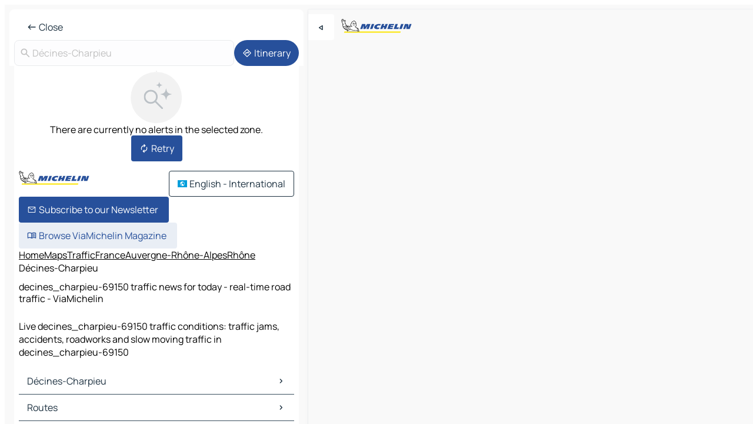

--- FILE ---
content_type: text/html
request_url: https://www.viamichelin.com/maps/traffic/france/auvergne_rhone_alpes/rhone/decines_charpieu-69150
body_size: 12994
content:
<!doctype html>
<html lang="en">

<head>
	<meta charset="utf-8" />
	<meta name="viewport" content="width=device-width, initial-scale=1, maximum-scale=1, user-scalable=no" />
	<meta name="apple-itunes-app" content="app-id=443142682" />
	<!-- start app -->
	
		<link href="../../../../../_app/immutable/assets/vnd.D6Q4K2v3.css" rel="stylesheet">
		<link href="../../../../../_app/immutable/assets/lib.C_dvSNBa.css" rel="stylesheet">
		<link href="../../../../../_app/immutable/assets/vnd.Dmjc78Y1.css" rel="stylesheet">
		<link href="../../../../../_app/immutable/assets/0.CLOjV44I.css" rel="stylesheet">
		<link href="../../../../../_app/immutable/assets/2.DTvqgUuk.css" rel="stylesheet">
		<link href="../../../../../_app/immutable/assets/13.DYISXNmz.css" rel="stylesheet"><!--1xg1a3p--><!--[!--><!--]--> <!--[!--><!--]--> <!--[!--><!--]--> <meta name="description" content="Live decines_charpieu-69150 traffic conditions: traffic jams, accidents, roadworks and slow moving traffic in decines_charpieu-69150"/> <meta property="og:type" content="website"/> <meta property="og:site_name" content="ViaMichelin"/> <!--[--><meta property="og:title" content="decines_charpieu-69150 traffic news for today - real-time road traffic - ViaMichelin"/><!--]--> <!--[--><meta property="og:description" content="Live decines_charpieu-69150 traffic conditions: traffic jams, accidents, roadworks and slow moving traffic in decines_charpieu-69150"/><!--]--> <!--[--><meta property="og:image" content="https://www.viamichelin.com/_app/immutable/assets/logo-social.CPCa_Ogs.png"/><!--]--> <!--[!--><!--]--> <!--[--><link rel="alternate" href="https://www.viamichelin.at/karten-stadtplan/verkehr/frankreich/auvergne_rhone_alpes/rhone/decines_charpieu-69150" hreflang="de-at"/><link rel="alternate" href="https://fr.viamichelin.be/cartes-plans/trafic/france/auvergne_rhone_alpes/rhone/decines_charpieu-69150" hreflang="fr-be"/><link rel="alternate" href="https://nl.viamichelin.be/kaarten-plattegronden/verkeer/frankrijk/auvergne_rhone_alpes/rhone/decines_charpieu-69150" hreflang="nl-be"/><link rel="alternate" href="https://de.viamichelin.ch/karten-stadtplan/verkehr/frankreich/auvergne_rhone_alpes/rhone/decines_charpieu-69150" hreflang="de-ch"/><link rel="alternate" href="https://fr.viamichelin.ch/cartes-plans/trafic/france/auvergne_rhone_alpes/rhone/decines_charpieu-69150" hreflang="fr-ch"/><link rel="alternate" href="https://it.viamichelin.ch/mappe-piantine/traffico/francia/alvernia_rodano_alpi/rodano/decines_charpieu-69150" hreflang="it-ch"/><link rel="alternate" href="https://www.viamichelin.de/karten-stadtplan/verkehr/frankreich/auvergne_rhone_alpes/rhone/decines_charpieu-69150" hreflang="de"/><link rel="alternate" href="https://www.viamichelin.es/mapas-planos/trafico/francia/auvernia_rodano_alpes/rodano/decines_charpieu-69150" hreflang="es"/><link rel="alternate" href="https://www.viamichelin.fr/cartes-plans/trafic/france/auvergne_rhone_alpes/rhone/decines_charpieu-69150" hreflang="fr"/><link rel="alternate" href="https://www.viamichelin.it/mappe-piantine/traffico/francia/alvernia_rodano_alpi/rodano/decines_charpieu-69150" hreflang="it"/><link rel="alternate" href="https://www.viamichelin.ie/maps/traffic/france/auvergne_rhone_alpes/rhone/decines_charpieu-69150" hreflang="en-ie"/><link rel="alternate" href="https://www.viamichelin.nl/kaarten-plattegronden/verkeer/frankrijk/auvergne_rhone_alpes/rhone/decines_charpieu-69150" hreflang="nl"/><link rel="alternate" href="https://www.viamichelin.pt/mapas-plantas/trafego/franca/auvernia_rodano_alpes/rodano/decines_charpieu-69150" hreflang="pt"/><link rel="alternate" href="https://www.viamichelin.co.uk/maps/traffic/france/auvergne_rhone_alpes/rhone/decines_charpieu-69150" hreflang="en-gb"/><!--]--> <!--[!--><!--]--><!----><title>decines_charpieu-69150 traffic news for today - real-time road traffic - ViaMichelin</title>
	<!-- end app -->

	<meta name="google-site-verification" content="BvR8OKWbfcFFcAeoGDlKwJAdKPsnfgRXqCFKTvtmdiU" />

	<link rel="icon" href="../../../../../favicon.png" />

	<!-- Start Consent -->
	<script nonce="0J0ZNYusCnFn+BLwoLl2zA==" id="spcloader" async fetchpriority="high" type="text/javascript"
		src="https://sdk.privacy-center.org/a1a55c7f-7f45-4e4b-80ac-b48e44c2fe99/loader.js?target=www.viamichelin.com"></script>
	<script nonce="0J0ZNYusCnFn+BLwoLl2zA==" type="text/javascript" async>
			window.didomiOnReady = window.didomiOnReady || [];
			window.didomiEventListeners = window.didomiEventListeners || [];

			window.didomiEventListeners.push(
				{
					event: "notice.shown",
					listener() {
						const $link = document.querySelector(
							".didomi-notice-view-partners-link-in-text"
						);
						if (!$link) {
							return;
						}
						$link.removeAttribute("href");
						$link.addEventListener("click", () => {
							Didomi.preferences.show("vendors");
						});
					},
				},
				{
					event: "notice.clickagree",
					listener() {
						window.postMessage({ type: 'didomi_clickagree'})
					}
				}
			);

			window.didomiConfig = {
				user: {
					bots: {
						consentRequired: false,
					},
				},
				preferences: {
					showWhenConsentIsMissing: false,
				},
			};

			window.gdprAppliesGlobally = true;
			// prettier-ignore
			!function(){function t(e){if(!window.frames[e]){if(document.body&&document.body.firstChild){let a=document.body,n=document.createElement("iframe");n.style.display="none",n.name=e,n.title=e,a.insertBefore(n,a.firstChild)}else setTimeout(function(){t(e)},5)}}function e(t,e,a,n,i){function r(t,a,n,r){if("function"!=typeof n)return;window[e]||(window[e]=[]);let s=!1;i&&(s=i(t,r,n)),s||window[e].push({command:t,version:a,callback:n,parameter:r})}function s(e){if(!window[t]||!0!==window[t].stub||!e.data)return;let i="string"==typeof e.data,r;try{r=i?JSON.parse(e.data):e.data}catch(s){return}if(r[a]){let f=r[a];window[t](f.command,f.version,function(t,a){let r={};r[n]={returnValue:t,success:a,callId:f.callId},e.source.postMessage(i?JSON.stringify(r):r,"*")},f.parameter)}}r.stub=!0,r.stubVersion=2,"function"!=typeof window[t]&&(window[t]=r,window.addEventListener?window.addEventListener("message",s,!1):window.attachEvent("onmessage",s))}e("__uspapi","__uspapiBuffer","__uspapiCall","__uspapiReturn"),t("__uspapiLocator"),e("__tcfapi","__tcfapiBuffr","__tcl","__tcfapiReturn"),t("__tcfapiLocator")}();
		</script>
	<!-- End Consent -->

	<!-- Start Google tag manager -->
	<script src="https://www.googletagmanager.com/gtag/js?id=G-L0VJCQ3ZDZ" defer type="didomi/javascript"
		nonce="0J0ZNYusCnFn+BLwoLl2zA==" fetchpriority="low"></script>
	<script nonce="0J0ZNYusCnFn+BLwoLl2zA==" type="text/javascript" defer>
			window.dataLayer = window.dataLayer || [];
			function gtag() {
				dataLayer.push(arguments);
			}
			gtag('js', new Date());
			gtag('config', 'G-L0VJCQ3ZDZ', { send_page_view: false });
		</script>
	<!-- End Google tag manager -->
</head>

<body data-sveltekit-preload-data="hover" class="text-body">
	<div style="display: contents"><!--[--><!--[--><!----><!--[--><!--]--> <!--[--><!----><div class="main-container bg-neutral-weak homepage svelte-9k52vj" style="--bottomsheet-height-offset: -0px;"><div class="map svelte-9k52vj"><div class="h-full w-full md:shadow-smooth-block md:relative svelte-6wt9i2" data-testid="map-container"><!--[!--><!--]--></div><!----> <!--[--><div class="absolute top-4 left-0 size-11 z-ontop hidden md:block"><button type="button" class="btn-filled-white btn-md rd-l-0 min-w-max"><!--[!--><!--[--><!----><span class="flex w-max size-3.5"><!--[--><!----><span class="icon-arrow-back-left inline-block"><!----></span><!----><!--]--><!----></span><!----><!--]--> <!--[!--><!--]--> <!--[!--><!--]--><!--]--> <!--[!--><!--]--></button><!----></div><!--]--> <img src="/_app/immutable/assets/vm-logo-bib-michelin.Dd_LzvJh.svg" alt="Michelin" class="absolute left-14 top-6 md:block hidden z-hover" height="24" width="120"/> <img height="32" width="126" src="/_app/immutable/assets/vm-logo-large.BEgj6SJ1.svg" alt="ViaMichelin" class="absolute-center-x top-2 md:hidden z-hover"/></div> <!--[!--><!--]--> <div class="slot-container md:p-2 md:pr-0 md:h-dvh printable svelte-9k52vj"><div class="md:overflow-hidden md:rd-2 md:h-dvh max-h-full printable"><div class="slot-wrapper h-full scrollbar-thin printable md:bg-neutral-weakest svelte-9k52vj"><!--[!--><!--]--> <!--[--><!----><!--[!--><!----><div><div class="searchtools w-full md:flex md:flex-wrap md:gap-4 md:bg-transparent md:px-2 md:pt-2 svelte-1kj4v11" data-testid="map-search-panel"><!--[!--><!--]--> <!--[--><header role="banner" class="flex items-center w-full py-1 justify-between px-2 md:py-0"><!--[!--><!--[!--><!--[--><!--[!--><button type="button" class="btn-filled-white btn-md min-w-max"><!--[!--><!--[--><!----><span class="flex w-max"><!--[--><!----><span class="icon-west inline-block"><!----></span><!----><!--]--><!----></span><!----><!--]--> <!--[--><span class="ml-1">Close</span><!--]--> <!--[!--><!--]--><!--]--> <!--[!--><!--]--></button><!--]--><!--]--><!--]--><!--]--> <!--[!--><!--[!--><!--]--><!--]--></header><!----><!--]--> <div class="flex gap-2 w-full md:p-0 md:bg-transparent border-coloredneutral-weakest rounded-full p-2"><div class="search relative w-full min-w-0  svelte-oeoh2d"><label for="address-search" class="text-sm"> <span class="input-container flex items-center p-2 w-full text-5 gap-1 rd-2 relative b-solid b-0.5 border-coloredneutral-weakest element-disabled bg-neutral-soft text-neutral svelte-xzp1b6"><!--[--><!----><span class="icon-search inline-block w-5 "><!----></span><!----><!--]--> <input type="text" id="address-search" class="input min-w-0 text-md text-coloredneutral b-0 flex-grow bg-transparent placeholder:text-neutral disabled:text-neutral svelte-xzp1b6" placeholder="Where are we going?" aria-label="Where are we going?" disabled autocomplete="off" value="Décines-Charpieu"/> <!--[!--><!--]--> <!--[!--><!--]--></span></label><!----> <ul class="results rd-2 absolute z-hover w-full m-0 mt-1 p-0 shadow-smooth-bottom-2 bg-neutral-weakest text-coloredneutral text-md svelte-oeoh2d" role="listbox" aria-label="Search results"><!--[!--><!--]--><!----> <!--[!--><!--]--><!----> <!--[!--><!--[!--><!--]--><!--]--><!----></ul></div><!----> <!--[--><button type="button" aria-label="Itinerary" class="btn-filled-primary btn-md z-infront rounded-full min-w-max"><!--[!--><!--[--><!----><span class="flex w-max"><!--[--><!----><span class="icon-directions inline-block"><!----></span><!----><!--]--><!----></span><!----><!--]--> <!--[--><span class="ml-1">Itinerary</span><!--]--> <!--[!--><!--]--><!--]--> <!--[!--><!--]--></button><!--]--></div></div></div><!----> <div class="traffic-container bg-neutral-weak px-2 rd-2 pb-0 md:rd-0 md:block block svelte-teolui"><button type="button" class="handle relative w-full p-4 rd-2 b-0 grid place-items-center bg-transparent md:hidden" aria-label="Open the panel" style="height: 40px;"><span class="rd-2 w-20 h-2 bg-base-15"></span></button><!----> <div class="bg-neutral-weakest"><div class="flex flex-col gap-4 p-2 items-center"><div class="border-neutral-soft border-0.5 border-solid"></div> <!--[!--><!--[!--><div class="flex flex-col gap-4"><div class="flex flex-col items-center gap-2"><img loading="lazy" decoding="async" src="data:image/svg+xml,%3csvg%20width='91'%20height='91'%20viewBox='0%200%2091%2091'%20fill='none'%20xmlns='http://www.w3.org/2000/svg'%3e%3crect%20x='0.177734'%20y='0.297852'%20width='90'%20height='90'%20rx='45'%20fill='%23F2F2F2'/%3e%3cg%20clip-path='url(%23clip0_21077_176360)'%3e%3cpath%20d='M35.4084%2056.0425C31.9931%2056.0425%2029.1008%2054.8579%2026.7316%2052.4887C24.3624%2050.1194%2023.1777%2047.2271%2023.1777%2043.8118C23.1777%2040.3964%2024.3624%2037.5041%2026.7316%2035.1349C29.1008%2032.7657%2031.9931%2031.5811%2035.4084%2031.5811C38.8238%2031.5811%2041.7161%2032.7657%2044.0853%2035.1349C46.4546%2037.5041%2047.6392%2040.3964%2047.6392%2043.8118C47.6392%2045.24%2047.3994%2046.6041%2046.9199%2047.9041C46.4404%2049.2041%2045.8007%2050.3348%2045.0007%2051.2964L56.5084%2062.8041C56.7853%2063.081%2056.927%2063.4291%2056.9334%2063.8483C56.9398%2064.2675%2056.7982%2064.622%2056.5084%2064.9117C56.2187%2065.2014%2055.8674%2065.3463%2055.4546%2065.3463C55.0418%2065.3463%2054.6905%2065.2014%2054.4008%2064.9117L42.893%2053.404C41.893%2054.2296%2040.743%2054.8758%2039.443%2055.3425C38.143%2055.8091%2036.7982%2056.0425%2035.4084%2056.0425ZM35.4084%2053.0426C37.9854%2053.0426%2040.1681%2052.1483%2041.9565%2050.3599C43.745%2048.5714%2044.6392%2046.3887%2044.6392%2043.8118C44.6392%2041.2348%2043.745%2039.0521%2041.9565%2037.2637C40.1681%2035.4752%2037.9854%2034.581%2035.4084%2034.581C32.8315%2034.581%2030.6488%2035.4752%2028.8603%2037.2637C27.0719%2039.0521%2026.1777%2041.2348%2026.1777%2043.8118C26.1777%2046.3887%2027.0719%2048.5714%2028.8603%2050.3599C30.6488%2052.1483%2032.8315%2053.0426%2035.4084%2053.0426Z'%20fill='%23BBC1C6'/%3e%3cpath%20d='M62.079%2029.5515C62.0976%2029.4226%2062.6416%2029.4226%2062.6602%2029.5515C63.0035%2031.9319%2063.7448%2034.7333%2065.3395%2036.328C66.9342%2037.9227%2069.7355%2038.664%2072.116%2039.0073C72.2449%2039.0258%2072.2449%2039.5699%2072.116%2039.5884C69.7355%2039.9317%2066.9342%2040.673%2065.3395%2042.2677C63.7448%2043.8624%2063.0035%2046.6638%2062.6602%2049.0442C62.6416%2049.1731%2062.0976%2049.1731%2062.079%2049.0442C61.7358%2046.6638%2060.9945%2043.8624%2059.3998%2042.2677C57.8051%2040.673%2055.0037%2039.9317%2052.6233%2039.5884C52.4944%2039.5699%2052.4944%2039.0258%2052.6233%2039.0073C55.0037%2038.664%2057.8051%2037.9227%2059.3998%2036.328C60.9945%2034.7333%2061.7358%2031.9319%2062.079%2029.5515Z'%20fill='%23BBC1C6'/%3e%3cpath%20d='M50.1857%2017.849C50.1975%2017.7718%2050.5418%2017.7718%2050.5536%2017.849C50.7571%2019.1823%2051.1822%2020.7163%2052.0667%2021.6008C52.9512%2022.4853%2054.4852%2022.9103%2055.8184%2023.1139C55.8957%2023.1257%2055.8957%2023.47%2055.8184%2023.4818C54.4852%2023.6854%2052.9512%2024.1104%2052.0667%2024.9949C51.1822%2025.8794%2050.7571%2027.4135%2050.5536%2028.7467C50.5418%2028.8239%2050.1975%2028.8239%2050.1857%2028.7467C49.9821%2027.4135%2049.557%2025.8794%2048.6726%2024.9949C47.7881%2024.1104%2046.254%2023.6854%2044.9208%2023.4818C44.8436%2023.47%2044.8436%2023.1257%2044.9208%2023.1139C46.254%2022.9103%2047.7881%2022.4853%2048.6726%2021.6008C49.557%2020.7163%2049.9821%2019.1823%2050.1857%2017.849Z'%20fill='%23BBC1C6'/%3e%3c/g%3e%3cdefs%3e%3cclipPath%20id='clip0_21077_176360'%3e%3crect%20width='53.192'%20height='50.0483'%20fill='white'%20transform='translate(23.1777%2015.2979)'/%3e%3c/clipPath%3e%3c/defs%3e%3c/svg%3e" alt="There are currently no alerts in the selected zone." class="h-22 w-22" style="object-fit: contain;" onerror="this.__e=event"/><!----> <div class="text-md text-center">There are currently no alerts in the selected zone.</div></div> <!--[--><button type="button" class="btn-filled-primary btn-md w-fit m-auto min-w-max"><!--[!--><!--[--><!----><span class="flex w-max"><!--[--><!----><span class="icon-autorenew inline-block"><!----></span><!----><!--]--><!----></span><!----><!--]--> <!--[--><span class="ml-1">Retry</span><!--]--> <!--[!--><!--]--><!--]--> <!--[!--><!--]--></button><!--]--></div><!----> <!----><div id="div-gpt-ad-mpu_haut" class="ad size-full max-h-[var(--height)] max-w-[var(--width)] overflow-hidden md:max-h-[var(--md-height)] md:max-w-[var(--md-width)] div-gpt-ad-mpu_haut svelte-15hg1g9" style=" --width:300px; --height:250px; --md-width:300px; --md-height:250px; " data-testid="ad-traffic"></div><!----><!----><!--]--><!--]--></div></div><!----> <footer role="contentinfo" data-sveltekit-preload-data="tap" class="bg-neutral-weakest flex flex-col gap-6 p-2 pb-0  svelte-1b4fnhr"><div class="flex flex-col gap-4 "><div class="flex justify-between"><img src="/_app/immutable/assets/vm-logo-bib-michelin.Dd_LzvJh.svg" alt="Michelin" height="24" width="120"/> <button type="button" class="btn-outline-primary btn-md min-w-max"><!--[!--><!--[--><!----><span class="flex w-max"><!--[--><!----><span class="icon-flag-international inline-block"><!----></span><!----><!--]--><!----></span><!----><!--]--> <!--[--><span class="ml-1">English - International</span><!--]--> <!--[!--><!--]--><!--]--> <!--[!--><!--]--></button><!----></div> <div class="flex flex-col md:flex-row md:flex-wrap gap-4"><!--[--><a href="https://3fe75001.sibforms.com/serve/[base64]" class="min-w-max btn-filled-primary btn-md svelte-1b8k1k" rel="noopener" target="_blank"><!--[!--><!--[--><!----><div class="flex w-max"><!--[--><!----><div class="icon-mail inline-block"><!----></div><!----><!--]--><!----></div><!----><!--]--> <!--[--><span class="px-1">Subscribe to our Newsletter</span><!--]--> <!--[!--><!--]--><!--]--></a><!--]--> <a href="https://www.viamichelin.com/magazine/?utm_source=viamichelin_web&amp;utm_medium=browse_button" class="min-w-max btn-filled-light btn-md svelte-1b8k1k" rel="external noopener" target="_blank"><!--[!--><!--[--><!----><div class="flex w-max"><!--[--><!----><div class="icon-menu-book inline-block"><!----></div><!----><!--]--><!----></div><!----><!--]--> <!--[--><span class="px-1">Browse ViaMichelin Magazine</span><!--]--> <!--[!--><!--]--><!--]--></a><!----></div></div> <!--[!--><!--]--> <!--[!--><!--]--><!----> <!--[--><!--[--><ol itemscope="" itemtype="http://schema.org/BreadcrumbList" class="breadcrumbs flex flex-wrap p-0 items-center whitespace-nowrap svelte-qo6nxf"><li itemprop="itemListElement" itemtype="http://schema.org/ListItem" itemscope="" class="svelte-qo6nxf"><a href="/" class="link inline svelte-1b8k1k" itemprop="item"><!--[--><span itemprop="name">Home</span><!----><!--]--></a><!----> <meta itemprop="position" content="0"/></li> <!--[--><!--[--><li itemprop="itemListElement" itemtype="http://schema.org/ListItem" itemscope="" class="svelte-qo6nxf"><!--[--><a href="/maps" class="link inline svelte-1b8k1k" itemprop="item" data-sveltekit-preload-data="off"><!--[--><span itemprop="name">Maps</span><!----><!--]--></a><!--]--> <meta itemprop="position" content="1"/></li><!--]--><!--[--><li itemprop="itemListElement" itemtype="http://schema.org/ListItem" itemscope="" class="svelte-qo6nxf"><!--[--><a href="/maps/traffic" class="link inline svelte-1b8k1k" itemprop="item" data-sveltekit-preload-data="off"><!--[--><span itemprop="name">Traffic</span><!----><!--]--></a><!--]--> <meta itemprop="position" content="2"/></li><!--]--><!--[--><li itemprop="itemListElement" itemtype="http://schema.org/ListItem" itemscope="" class="svelte-qo6nxf"><!--[--><a href="/maps/traffic/france" class="link inline svelte-1b8k1k" itemprop="item" data-sveltekit-preload-data="off"><!--[--><span itemprop="name">France</span><!----><!--]--></a><!--]--> <meta itemprop="position" content="3"/></li><!--]--><!--[--><li itemprop="itemListElement" itemtype="http://schema.org/ListItem" itemscope="" class="svelte-qo6nxf"><!--[--><a href="/maps/traffic/france/auvergne_rhone_alpes" class="link inline svelte-1b8k1k" itemprop="item" data-sveltekit-preload-data="off"><!--[--><span itemprop="name">Auvergne-Rhône-Alpes</span><!----><!--]--></a><!--]--> <meta itemprop="position" content="4"/></li><!--]--><!--[--><li itemprop="itemListElement" itemtype="http://schema.org/ListItem" itemscope="" class="svelte-qo6nxf"><!--[--><a href="/maps/traffic/france/auvergne_rhone_alpes/rhone" class="link inline svelte-1b8k1k" itemprop="item" data-sveltekit-preload-data="off"><!--[--><span itemprop="name">Rhône</span><!----><!--]--></a><!--]--> <meta itemprop="position" content="5"/></li><!--]--><!--[--><li itemprop="itemListElement" itemtype="http://schema.org/ListItem" itemscope="" class="svelte-qo6nxf"><!--[!--><span itemprop="name" class="text-md text-neutral-strongest">Décines-Charpieu</span><!--]--> <meta itemprop="position" content="6"/></li><!--]--><!--]--></ol><!--]--> <!--[--><h1 class="text-md font-medium">decines_charpieu-69150 traffic news for today - real-time road traffic - ViaMichelin</h1><!--]--> <!--[--><!--[!--><p class="description">Live decines_charpieu-69150 traffic conditions: traffic jams, accidents, roadworks and slow moving traffic in decines_charpieu-69150</p><!--]--><!--]--> <!--[!--><!--]--> <!--[--><section class="flex flex-col gap-0 p-0 m-0"><!--[--><h2 class="border-b-1 border-b-solid text-coloredneutral-soft text-bold text-md m-0" data-testid="seo-footer-link-block-title"><button type="button" class="btn-ghost-primary btn-md w-full justify-between min-w-max"><!--[!--><!--[!--><!--]--> <!--[--><span class="mr-1">Décines-Charpieu</span><!--]--> <!--[--><!----><span class="flex w-max"><!--[--><!----><span class="icon-chevron-right inline-block"><!----></span><!----><!--]--><!----></span><!----><!--]--><!--]--> <!--[!--><!--]--></button><!----></h2> <ul data-testid="seo-footer-link-block-list" class="svelte-1ba0xl7"><!--[--><li><a href="/maps/france/auvergne_rhone_alpes/rhone/decines_charpieu-69150" class="min-w-max link flex justify-start svelte-1b8k1k"><!--[!--><!--[!--><!--]--> <!--[--><span class="px-1">Décines-Charpieu Maps</span><!--]--> <!--[!--><!--]--><!--]--></a><!----></li><li><a href="/maps/traffic/france/auvergne_rhone_alpes/rhone/decines_charpieu-69150" class="min-w-max link flex justify-start svelte-1b8k1k"><!--[!--><!--[!--><!--]--> <!--[--><span class="px-1">Décines-Charpieu Traffic</span><!--]--> <!--[!--><!--]--><!--]--></a><!----></li><li><a href="/maps/hotels/france/auvergne_rhone_alpes/rhone/decines_charpieu-69150" class="min-w-max link flex justify-start svelte-1b8k1k"><!--[!--><!--[!--><!--]--> <!--[--><span class="px-1">Décines-Charpieu Hotels</span><!--]--> <!--[!--><!--]--><!--]--></a><!----></li><li><a href="/maps/restaurants/france/auvergne_rhone_alpes/rhone/decines_charpieu-69150" class="min-w-max link flex justify-start svelte-1b8k1k"><!--[!--><!--[!--><!--]--> <!--[--><span class="px-1">Décines-Charpieu Restaurants</span><!--]--> <!--[!--><!--]--><!--]--></a><!----></li><li><a href="/maps/tourist-attractions/france/auvergne_rhone_alpes/rhone/decines_charpieu-69150" class="min-w-max link flex justify-start svelte-1b8k1k"><!--[!--><!--[!--><!--]--> <!--[--><span class="px-1">Décines-Charpieu Tourist attractions</span><!--]--> <!--[!--><!--]--><!--]--></a><!----></li><li><a href="/maps/service-stations/france/auvergne_rhone_alpes/rhone/decines_charpieu-69150" class="min-w-max link flex justify-start svelte-1b8k1k"><!--[!--><!--[!--><!--]--> <!--[--><span class="px-1">Décines-Charpieu Gas stations</span><!--]--> <!--[!--><!--]--><!--]--></a><!----></li><li><a href="/maps/car-parks/france/auvergne_rhone_alpes/rhone/decines_charpieu-69150" class="min-w-max link flex justify-start svelte-1b8k1k"><!--[!--><!--[!--><!--]--> <!--[--><span class="px-1">Décines-Charpieu Car parks</span><!--]--> <!--[!--><!--]--><!--]--></a><!----></li><!--]--></ul><!--]--> <!--[--><h2 class="border-b-1 border-b-solid text-coloredneutral-soft text-bold text-md m-0" data-testid="seo-footer-link-block-title"><button type="button" class="btn-ghost-primary btn-md w-full justify-between min-w-max"><!--[!--><!--[!--><!--]--> <!--[--><span class="mr-1">Routes</span><!--]--> <!--[--><!----><span class="flex w-max"><!--[--><!----><span class="icon-chevron-right inline-block"><!----></span><!----><!--]--><!----></span><!----><!--]--><!--]--> <!--[!--><!--]--></button><!----></h2> <ul data-testid="seo-footer-link-block-list" class="svelte-1ba0xl7"><!--[--><li><a href="/routes/results/decines_charpieu-69150-rhone-auvergne_rhone_alpes-france-to-lyon-69001-rhone-auvergne_rhone_alpes-france" class="min-w-max link flex justify-start svelte-1b8k1k"><!--[!--><!--[!--><!--]--> <!--[--><span class="px-1">Routes Décines-Charpieu - Lyon</span><!--]--> <!--[!--><!--]--><!--]--></a><!----></li><li><a href="/routes/results/decines_charpieu-69150-rhone-auvergne_rhone_alpes-france-to-vaulx_en_velin-69120-rhone-auvergne_rhone_alpes-france" class="min-w-max link flex justify-start svelte-1b8k1k"><!--[!--><!--[!--><!--]--> <!--[--><span class="px-1">Routes Décines-Charpieu - Vaulx-en-Velin</span><!--]--> <!--[!--><!--]--><!--]--></a><!----></li><li><a href="/routes/results/decines_charpieu-69150-rhone-auvergne_rhone_alpes-france-to-villeurbanne-69100-rhone-auvergne_rhone_alpes-france" class="min-w-max link flex justify-start svelte-1b8k1k"><!--[!--><!--[!--><!--]--> <!--[--><span class="px-1">Routes Décines-Charpieu - Villeurbanne</span><!--]--> <!--[!--><!--]--><!--]--></a><!----></li><li><a href="/routes/results/decines_charpieu-69150-rhone-auvergne_rhone_alpes-france-to-venissieux-69200-rhone-auvergne_rhone_alpes-france" class="min-w-max link flex justify-start svelte-1b8k1k"><!--[!--><!--[!--><!--]--> <!--[--><span class="px-1">Routes Décines-Charpieu - Vénissieux</span><!--]--> <!--[!--><!--]--><!--]--></a><!----></li><li><a href="/routes/results/decines_charpieu-69150-rhone-auvergne_rhone_alpes-france-to-meyzieu-69330-rhone-auvergne_rhone_alpes-france" class="min-w-max link flex justify-start svelte-1b8k1k"><!--[!--><!--[!--><!--]--> <!--[--><span class="px-1">Routes Décines-Charpieu - Meyzieu</span><!--]--> <!--[!--><!--]--><!--]--></a><!----></li><li><a href="/routes/results/decines_charpieu-69150-rhone-auvergne_rhone_alpes-france-to-genas-69740-rhone-auvergne_rhone_alpes-france" class="min-w-max link flex justify-start svelte-1b8k1k"><!--[!--><!--[!--><!--]--> <!--[--><span class="px-1">Routes Décines-Charpieu - Genas</span><!--]--> <!--[!--><!--]--><!--]--></a><!----></li><li><a href="/routes/results/decines_charpieu-69150-rhone-auvergne_rhone_alpes-france-to-bron-69500-rhone-auvergne_rhone_alpes-france" class="min-w-max link flex justify-start svelte-1b8k1k"><!--[!--><!--[!--><!--]--> <!--[--><span class="px-1">Routes Décines-Charpieu - Bron</span><!--]--> <!--[!--><!--]--><!--]--></a><!----></li><li><a href="/routes/results/decines_charpieu-69150-rhone-auvergne_rhone_alpes-france-to-saint_priest-69800-rhone-auvergne_rhone_alpes-france" class="min-w-max link flex justify-start svelte-1b8k1k"><!--[!--><!--[!--><!--]--> <!--[--><span class="px-1">Routes Décines-Charpieu - Saint-Priest</span><!--]--> <!--[!--><!--]--><!--]--></a><!----></li><li><a href="/routes/results/decines_charpieu-69150-rhone-auvergne_rhone_alpes-france-to-rillieux_la_pape-69140-rhone-auvergne_rhone_alpes-france" class="min-w-max link flex justify-start svelte-1b8k1k"><!--[!--><!--[!--><!--]--> <!--[--><span class="px-1">Routes Décines-Charpieu - Rillieux-la-Pape</span><!--]--> <!--[!--><!--]--><!--]--></a><!----></li><li><a href="/routes/results/decines_charpieu-69150-rhone-auvergne_rhone_alpes-france-to-caluire_et_cuire-69300-rhone-auvergne_rhone_alpes-france" class="min-w-max link flex justify-start svelte-1b8k1k"><!--[!--><!--[!--><!--]--> <!--[--><span class="px-1">Routes Décines-Charpieu - Caluire-et-Cuire</span><!--]--> <!--[!--><!--]--><!--]--></a><!----></li><li><a href="/routes/results/decines_charpieu-69150-rhone-auvergne_rhone_alpes-france-to-saint_fons-69190-rhone-auvergne_rhone_alpes-france" class="min-w-max link flex justify-start svelte-1b8k1k"><!--[!--><!--[!--><!--]--> <!--[--><span class="px-1">Routes Décines-Charpieu - Saint-Fons</span><!--]--> <!--[!--><!--]--><!--]--></a><!----></li><li><a href="/routes/results/decines_charpieu-69150-rhone-auvergne_rhone_alpes-france-to-mions-69780-rhone-auvergne_rhone_alpes-france" class="min-w-max link flex justify-start svelte-1b8k1k"><!--[!--><!--[!--><!--]--> <!--[--><span class="px-1">Routes Décines-Charpieu - Mions</span><!--]--> <!--[!--><!--]--><!--]--></a><!----></li><li><a href="/routes/results/decines_charpieu-69150-rhone-auvergne_rhone_alpes-france-to-sainte_foy_les_lyon-69110-rhone-auvergne_rhone_alpes-france" class="min-w-max link flex justify-start svelte-1b8k1k"><!--[!--><!--[!--><!--]--> <!--[--><span class="px-1">Routes Décines-Charpieu - Sainte-Foy-lès-Lyon</span><!--]--> <!--[!--><!--]--><!--]--></a><!----></li><li><a href="/routes/results/decines_charpieu-69150-rhone-auvergne_rhone_alpes-france-to-rochetaillee_sur_saone-69270-rhone-auvergne_rhone_alpes-france" class="min-w-max link flex justify-start svelte-1b8k1k"><!--[!--><!--[!--><!--]--> <!--[--><span class="px-1">Routes Décines-Charpieu - Rochetaillée-sur-Saône</span><!--]--> <!--[!--><!--]--><!--]--></a><!----></li><li><a href="/routes/results/decines_charpieu-69150-rhone-auvergne_rhone_alpes-france-to-oullins-69600-rhone-auvergne_rhone_alpes-france" class="min-w-max link flex justify-start svelte-1b8k1k"><!--[!--><!--[!--><!--]--> <!--[--><span class="px-1">Routes Décines-Charpieu - Oullins</span><!--]--> <!--[!--><!--]--><!--]--></a><!----></li><li><a href="/routes/results/decines_charpieu-69150-rhone-auvergne_rhone_alpes-france-to-ecully-69130-rhone-auvergne_rhone_alpes-france" class="min-w-max link flex justify-start svelte-1b8k1k"><!--[!--><!--[!--><!--]--> <!--[--><span class="px-1">Routes Décines-Charpieu - Écully</span><!--]--> <!--[!--><!--]--><!--]--></a><!----></li><li><a href="/routes/results/decines_charpieu-69150-rhone-auvergne_rhone_alpes-france-to-francheville-69340-rhone-auvergne_rhone_alpes-france" class="min-w-max link flex justify-start svelte-1b8k1k"><!--[!--><!--[!--><!--]--> <!--[--><span class="px-1">Routes Décines-Charpieu - Francheville</span><!--]--> <!--[!--><!--]--><!--]--></a><!----></li><li><a href="/routes/results/decines_charpieu-69150-rhone-auvergne_rhone_alpes-france-to-saint_genis_laval-69230-rhone-auvergne_rhone_alpes-france" class="min-w-max link flex justify-start svelte-1b8k1k"><!--[!--><!--[!--><!--]--> <!--[--><span class="px-1">Routes Décines-Charpieu - Saint-Genis-Laval</span><!--]--> <!--[!--><!--]--><!--]--></a><!----></li><li><a href="/routes/results/decines_charpieu-69150-rhone-auvergne_rhone_alpes-france-to-tassin_la_demi_lune-69160-rhone-auvergne_rhone_alpes-france" class="min-w-max link flex justify-start svelte-1b8k1k"><!--[!--><!--[!--><!--]--> <!--[--><span class="px-1">Routes Décines-Charpieu - Tassin-la-Demi-Lune</span><!--]--> <!--[!--><!--]--><!--]--></a><!----></li><li><a href="/routes/results/decines_charpieu-69150-rhone-auvergne_rhone_alpes-france-to-villefontaine-38090-isere-auvergne_rhone_alpes-france" class="min-w-max link flex justify-start svelte-1b8k1k"><!--[!--><!--[!--><!--]--> <!--[--><span class="px-1">Routes Décines-Charpieu - Villefontaine</span><!--]--> <!--[!--><!--]--><!--]--></a><!----></li><!--]--></ul><!--]--> <!--[--><!--[--><h2 class="border-b-1 border-b-solid text-coloredneutral-soft text-bold text-md m-0" data-testid="seo-footer-link-block-title"><button type="button" class="btn-ghost-primary btn-md w-full justify-between min-w-max"><!--[!--><!--[!--><!--]--> <!--[--><span class="mr-1">Maps</span><!--]--> <!--[--><!----><span class="flex w-max"><!--[--><!----><span class="icon-chevron-right inline-block"><!----></span><!----><!--]--><!----></span><!----><!--]--><!--]--> <!--[!--><!--]--></button><!----></h2> <ul data-testid="seo-footer-link-block-list" class="svelte-1ba0xl7"><!--[--><li><a href="/maps/france/auvergne_rhone_alpes/rhone/lyon-69001" class="min-w-max link flex justify-start svelte-1b8k1k"><!--[!--><!--[!--><!--]--> <!--[--><span class="px-1">Maps Lyon</span><!--]--> <!--[!--><!--]--><!--]--></a><!----></li><li><a href="/maps/france/auvergne_rhone_alpes/rhone/vaulx_en_velin-69120" class="min-w-max link flex justify-start svelte-1b8k1k"><!--[!--><!--[!--><!--]--> <!--[--><span class="px-1">Maps Vaulx-en-Velin</span><!--]--> <!--[!--><!--]--><!--]--></a><!----></li><li><a href="/maps/france/auvergne_rhone_alpes/rhone/villeurbanne-69100" class="min-w-max link flex justify-start svelte-1b8k1k"><!--[!--><!--[!--><!--]--> <!--[--><span class="px-1">Maps Villeurbanne</span><!--]--> <!--[!--><!--]--><!--]--></a><!----></li><li><a href="/maps/france/auvergne_rhone_alpes/rhone/venissieux-69200" class="min-w-max link flex justify-start svelte-1b8k1k"><!--[!--><!--[!--><!--]--> <!--[--><span class="px-1">Maps Vénissieux</span><!--]--> <!--[!--><!--]--><!--]--></a><!----></li><li><a href="/maps/france/auvergne_rhone_alpes/rhone/meyzieu-69330" class="min-w-max link flex justify-start svelte-1b8k1k"><!--[!--><!--[!--><!--]--> <!--[--><span class="px-1">Maps Meyzieu</span><!--]--> <!--[!--><!--]--><!--]--></a><!----></li><li><a href="/maps/france/auvergne_rhone_alpes/rhone/genas-69740" class="min-w-max link flex justify-start svelte-1b8k1k"><!--[!--><!--[!--><!--]--> <!--[--><span class="px-1">Maps Genas</span><!--]--> <!--[!--><!--]--><!--]--></a><!----></li><li><a href="/maps/france/auvergne_rhone_alpes/rhone/bron-69500" class="min-w-max link flex justify-start svelte-1b8k1k"><!--[!--><!--[!--><!--]--> <!--[--><span class="px-1">Maps Bron</span><!--]--> <!--[!--><!--]--><!--]--></a><!----></li><li><a href="/maps/france/auvergne_rhone_alpes/rhone/saint_priest-69800" class="min-w-max link flex justify-start svelte-1b8k1k"><!--[!--><!--[!--><!--]--> <!--[--><span class="px-1">Maps Saint-Priest</span><!--]--> <!--[!--><!--]--><!--]--></a><!----></li><li><a href="/maps/france/auvergne_rhone_alpes/rhone/rillieux_la_pape-69140" class="min-w-max link flex justify-start svelte-1b8k1k"><!--[!--><!--[!--><!--]--> <!--[--><span class="px-1">Maps Rillieux-la-Pape</span><!--]--> <!--[!--><!--]--><!--]--></a><!----></li><li><a href="/maps/france/auvergne_rhone_alpes/rhone/caluire_et_cuire-69300" class="min-w-max link flex justify-start svelte-1b8k1k"><!--[!--><!--[!--><!--]--> <!--[--><span class="px-1">Maps Caluire-et-Cuire</span><!--]--> <!--[!--><!--]--><!--]--></a><!----></li><li><a href="/maps/france/auvergne_rhone_alpes/rhone/saint_fons-69190" class="min-w-max link flex justify-start svelte-1b8k1k"><!--[!--><!--[!--><!--]--> <!--[--><span class="px-1">Maps Saint-Fons</span><!--]--> <!--[!--><!--]--><!--]--></a><!----></li><li><a href="/maps/france/auvergne_rhone_alpes/rhone/mions-69780" class="min-w-max link flex justify-start svelte-1b8k1k"><!--[!--><!--[!--><!--]--> <!--[--><span class="px-1">Maps Mions</span><!--]--> <!--[!--><!--]--><!--]--></a><!----></li><li><a href="/maps/france/auvergne_rhone_alpes/rhone/sainte_foy_les_lyon-69110" class="min-w-max link flex justify-start svelte-1b8k1k"><!--[!--><!--[!--><!--]--> <!--[--><span class="px-1">Maps Sainte-Foy-lès-Lyon</span><!--]--> <!--[!--><!--]--><!--]--></a><!----></li><li><a href="/maps/france/auvergne_rhone_alpes/rhone/rochetaillee_sur_saone-69270" class="min-w-max link flex justify-start svelte-1b8k1k"><!--[!--><!--[!--><!--]--> <!--[--><span class="px-1">Maps Rochetaillée-sur-Saône</span><!--]--> <!--[!--><!--]--><!--]--></a><!----></li><li><a href="/maps/france/auvergne_rhone_alpes/rhone/oullins-69600" class="min-w-max link flex justify-start svelte-1b8k1k"><!--[!--><!--[!--><!--]--> <!--[--><span class="px-1">Maps Oullins</span><!--]--> <!--[!--><!--]--><!--]--></a><!----></li><li><a href="/maps/france/auvergne_rhone_alpes/rhone/ecully-69130" class="min-w-max link flex justify-start svelte-1b8k1k"><!--[!--><!--[!--><!--]--> <!--[--><span class="px-1">Maps Écully</span><!--]--> <!--[!--><!--]--><!--]--></a><!----></li><li><a href="/maps/france/auvergne_rhone_alpes/rhone/francheville-69340" class="min-w-max link flex justify-start svelte-1b8k1k"><!--[!--><!--[!--><!--]--> <!--[--><span class="px-1">Maps Francheville</span><!--]--> <!--[!--><!--]--><!--]--></a><!----></li><li><a href="/maps/france/auvergne_rhone_alpes/rhone/saint_genis_laval-69230" class="min-w-max link flex justify-start svelte-1b8k1k"><!--[!--><!--[!--><!--]--> <!--[--><span class="px-1">Maps Saint-Genis-Laval</span><!--]--> <!--[!--><!--]--><!--]--></a><!----></li><li><a href="/maps/france/auvergne_rhone_alpes/rhone/tassin_la_demi_lune-69160" class="min-w-max link flex justify-start svelte-1b8k1k"><!--[!--><!--[!--><!--]--> <!--[--><span class="px-1">Maps Tassin-la-Demi-Lune</span><!--]--> <!--[!--><!--]--><!--]--></a><!----></li><li><a href="/maps/france/auvergne_rhone_alpes/isere/villefontaine-38090" class="min-w-max link flex justify-start svelte-1b8k1k"><!--[!--><!--[!--><!--]--> <!--[--><span class="px-1">Maps Villefontaine</span><!--]--> <!--[!--><!--]--><!--]--></a><!----></li><!--]--></ul><h2 class="border-b-1 border-b-solid text-coloredneutral-soft text-bold text-md m-0" data-testid="seo-footer-link-block-title"><button type="button" class="btn-ghost-primary btn-md w-full justify-between min-w-max"><!--[!--><!--[!--><!--]--> <!--[--><span class="mr-1">Traffic</span><!--]--> <!--[--><!----><span class="flex w-max"><!--[--><!----><span class="icon-chevron-right inline-block"><!----></span><!----><!--]--><!----></span><!----><!--]--><!--]--> <!--[!--><!--]--></button><!----></h2> <ul data-testid="seo-footer-link-block-list" class="svelte-1ba0xl7"><!--[--><li><a href="/maps/traffic/france/auvergne_rhone_alpes/rhone/lyon-69001" class="min-w-max link flex justify-start svelte-1b8k1k"><!--[!--><!--[!--><!--]--> <!--[--><span class="px-1">Traffic Lyon</span><!--]--> <!--[!--><!--]--><!--]--></a><!----></li><li><a href="/maps/traffic/france/auvergne_rhone_alpes/rhone/vaulx_en_velin-69120" class="min-w-max link flex justify-start svelte-1b8k1k"><!--[!--><!--[!--><!--]--> <!--[--><span class="px-1">Traffic Vaulx-en-Velin</span><!--]--> <!--[!--><!--]--><!--]--></a><!----></li><li><a href="/maps/traffic/france/auvergne_rhone_alpes/rhone/villeurbanne-69100" class="min-w-max link flex justify-start svelte-1b8k1k"><!--[!--><!--[!--><!--]--> <!--[--><span class="px-1">Traffic Villeurbanne</span><!--]--> <!--[!--><!--]--><!--]--></a><!----></li><li><a href="/maps/traffic/france/auvergne_rhone_alpes/rhone/venissieux-69200" class="min-w-max link flex justify-start svelte-1b8k1k"><!--[!--><!--[!--><!--]--> <!--[--><span class="px-1">Traffic Vénissieux</span><!--]--> <!--[!--><!--]--><!--]--></a><!----></li><li><a href="/maps/traffic/france/auvergne_rhone_alpes/rhone/meyzieu-69330" class="min-w-max link flex justify-start svelte-1b8k1k"><!--[!--><!--[!--><!--]--> <!--[--><span class="px-1">Traffic Meyzieu</span><!--]--> <!--[!--><!--]--><!--]--></a><!----></li><li><a href="/maps/traffic/france/auvergne_rhone_alpes/rhone/genas-69740" class="min-w-max link flex justify-start svelte-1b8k1k"><!--[!--><!--[!--><!--]--> <!--[--><span class="px-1">Traffic Genas</span><!--]--> <!--[!--><!--]--><!--]--></a><!----></li><li><a href="/maps/traffic/france/auvergne_rhone_alpes/rhone/bron-69500" class="min-w-max link flex justify-start svelte-1b8k1k"><!--[!--><!--[!--><!--]--> <!--[--><span class="px-1">Traffic Bron</span><!--]--> <!--[!--><!--]--><!--]--></a><!----></li><li><a href="/maps/traffic/france/auvergne_rhone_alpes/rhone/saint_priest-69800" class="min-w-max link flex justify-start svelte-1b8k1k"><!--[!--><!--[!--><!--]--> <!--[--><span class="px-1">Traffic Saint-Priest</span><!--]--> <!--[!--><!--]--><!--]--></a><!----></li><li><a href="/maps/traffic/france/auvergne_rhone_alpes/rhone/rillieux_la_pape-69140" class="min-w-max link flex justify-start svelte-1b8k1k"><!--[!--><!--[!--><!--]--> <!--[--><span class="px-1">Traffic Rillieux-la-Pape</span><!--]--> <!--[!--><!--]--><!--]--></a><!----></li><li><a href="/maps/traffic/france/auvergne_rhone_alpes/rhone/caluire_et_cuire-69300" class="min-w-max link flex justify-start svelte-1b8k1k"><!--[!--><!--[!--><!--]--> <!--[--><span class="px-1">Traffic Caluire-et-Cuire</span><!--]--> <!--[!--><!--]--><!--]--></a><!----></li><li><a href="/maps/traffic/france/auvergne_rhone_alpes/rhone/saint_fons-69190" class="min-w-max link flex justify-start svelte-1b8k1k"><!--[!--><!--[!--><!--]--> <!--[--><span class="px-1">Traffic Saint-Fons</span><!--]--> <!--[!--><!--]--><!--]--></a><!----></li><li><a href="/maps/traffic/france/auvergne_rhone_alpes/rhone/mions-69780" class="min-w-max link flex justify-start svelte-1b8k1k"><!--[!--><!--[!--><!--]--> <!--[--><span class="px-1">Traffic Mions</span><!--]--> <!--[!--><!--]--><!--]--></a><!----></li><li><a href="/maps/traffic/france/auvergne_rhone_alpes/rhone/sainte_foy_les_lyon-69110" class="min-w-max link flex justify-start svelte-1b8k1k"><!--[!--><!--[!--><!--]--> <!--[--><span class="px-1">Traffic Sainte-Foy-lès-Lyon</span><!--]--> <!--[!--><!--]--><!--]--></a><!----></li><li><a href="/maps/traffic/france/auvergne_rhone_alpes/rhone/rochetaillee_sur_saone-69270" class="min-w-max link flex justify-start svelte-1b8k1k"><!--[!--><!--[!--><!--]--> <!--[--><span class="px-1">Traffic Rochetaillée-sur-Saône</span><!--]--> <!--[!--><!--]--><!--]--></a><!----></li><li><a href="/maps/traffic/france/auvergne_rhone_alpes/rhone/oullins-69600" class="min-w-max link flex justify-start svelte-1b8k1k"><!--[!--><!--[!--><!--]--> <!--[--><span class="px-1">Traffic Oullins</span><!--]--> <!--[!--><!--]--><!--]--></a><!----></li><li><a href="/maps/traffic/france/auvergne_rhone_alpes/rhone/ecully-69130" class="min-w-max link flex justify-start svelte-1b8k1k"><!--[!--><!--[!--><!--]--> <!--[--><span class="px-1">Traffic Écully</span><!--]--> <!--[!--><!--]--><!--]--></a><!----></li><li><a href="/maps/traffic/france/auvergne_rhone_alpes/rhone/francheville-69340" class="min-w-max link flex justify-start svelte-1b8k1k"><!--[!--><!--[!--><!--]--> <!--[--><span class="px-1">Traffic Francheville</span><!--]--> <!--[!--><!--]--><!--]--></a><!----></li><li><a href="/maps/traffic/france/auvergne_rhone_alpes/rhone/saint_genis_laval-69230" class="min-w-max link flex justify-start svelte-1b8k1k"><!--[!--><!--[!--><!--]--> <!--[--><span class="px-1">Traffic Saint-Genis-Laval</span><!--]--> <!--[!--><!--]--><!--]--></a><!----></li><li><a href="/maps/traffic/france/auvergne_rhone_alpes/rhone/tassin_la_demi_lune-69160" class="min-w-max link flex justify-start svelte-1b8k1k"><!--[!--><!--[!--><!--]--> <!--[--><span class="px-1">Traffic Tassin-la-Demi-Lune</span><!--]--> <!--[!--><!--]--><!--]--></a><!----></li><li><a href="/maps/traffic/france/auvergne_rhone_alpes/isere/villefontaine-38090" class="min-w-max link flex justify-start svelte-1b8k1k"><!--[!--><!--[!--><!--]--> <!--[--><span class="px-1">Traffic Villefontaine</span><!--]--> <!--[!--><!--]--><!--]--></a><!----></li><!--]--></ul><h2 class="border-b-1 border-b-solid text-coloredneutral-soft text-bold text-md m-0" data-testid="seo-footer-link-block-title"><button type="button" class="btn-ghost-primary btn-md w-full justify-between min-w-max"><!--[!--><!--[!--><!--]--> <!--[--><span class="mr-1">Hotels</span><!--]--> <!--[--><!----><span class="flex w-max"><!--[--><!----><span class="icon-chevron-right inline-block"><!----></span><!----><!--]--><!----></span><!----><!--]--><!--]--> <!--[!--><!--]--></button><!----></h2> <ul data-testid="seo-footer-link-block-list" class="svelte-1ba0xl7"><!--[--><li><a href="/maps/hotels/france/auvergne_rhone_alpes/rhone/lyon-69001" class="min-w-max link flex justify-start svelte-1b8k1k"><!--[!--><!--[!--><!--]--> <!--[--><span class="px-1">Hotels Lyon</span><!--]--> <!--[!--><!--]--><!--]--></a><!----></li><li><a href="/maps/hotels/france/auvergne_rhone_alpes/rhone/vaulx_en_velin-69120" class="min-w-max link flex justify-start svelte-1b8k1k"><!--[!--><!--[!--><!--]--> <!--[--><span class="px-1">Hotels Vaulx-en-Velin</span><!--]--> <!--[!--><!--]--><!--]--></a><!----></li><li><a href="/maps/hotels/france/auvergne_rhone_alpes/rhone/villeurbanne-69100" class="min-w-max link flex justify-start svelte-1b8k1k"><!--[!--><!--[!--><!--]--> <!--[--><span class="px-1">Hotels Villeurbanne</span><!--]--> <!--[!--><!--]--><!--]--></a><!----></li><li><a href="/maps/hotels/france/auvergne_rhone_alpes/rhone/venissieux-69200" class="min-w-max link flex justify-start svelte-1b8k1k"><!--[!--><!--[!--><!--]--> <!--[--><span class="px-1">Hotels Vénissieux</span><!--]--> <!--[!--><!--]--><!--]--></a><!----></li><li><a href="/maps/hotels/france/auvergne_rhone_alpes/rhone/meyzieu-69330" class="min-w-max link flex justify-start svelte-1b8k1k"><!--[!--><!--[!--><!--]--> <!--[--><span class="px-1">Hotels Meyzieu</span><!--]--> <!--[!--><!--]--><!--]--></a><!----></li><li><a href="/maps/hotels/france/auvergne_rhone_alpes/rhone/genas-69740" class="min-w-max link flex justify-start svelte-1b8k1k"><!--[!--><!--[!--><!--]--> <!--[--><span class="px-1">Hotels Genas</span><!--]--> <!--[!--><!--]--><!--]--></a><!----></li><li><a href="/maps/hotels/france/auvergne_rhone_alpes/rhone/bron-69500" class="min-w-max link flex justify-start svelte-1b8k1k"><!--[!--><!--[!--><!--]--> <!--[--><span class="px-1">Hotels Bron</span><!--]--> <!--[!--><!--]--><!--]--></a><!----></li><li><a href="/maps/hotels/france/auvergne_rhone_alpes/rhone/saint_priest-69800" class="min-w-max link flex justify-start svelte-1b8k1k"><!--[!--><!--[!--><!--]--> <!--[--><span class="px-1">Hotels Saint-Priest</span><!--]--> <!--[!--><!--]--><!--]--></a><!----></li><li><a href="/maps/hotels/france/auvergne_rhone_alpes/rhone/rillieux_la_pape-69140" class="min-w-max link flex justify-start svelte-1b8k1k"><!--[!--><!--[!--><!--]--> <!--[--><span class="px-1">Hotels Rillieux-la-Pape</span><!--]--> <!--[!--><!--]--><!--]--></a><!----></li><li><a href="/maps/hotels/france/auvergne_rhone_alpes/rhone/caluire_et_cuire-69300" class="min-w-max link flex justify-start svelte-1b8k1k"><!--[!--><!--[!--><!--]--> <!--[--><span class="px-1">Hotels Caluire-et-Cuire</span><!--]--> <!--[!--><!--]--><!--]--></a><!----></li><li><a href="/maps/hotels/france/auvergne_rhone_alpes/rhone/saint_fons-69190" class="min-w-max link flex justify-start svelte-1b8k1k"><!--[!--><!--[!--><!--]--> <!--[--><span class="px-1">Hotels Saint-Fons</span><!--]--> <!--[!--><!--]--><!--]--></a><!----></li><li><a href="/maps/hotels/france/auvergne_rhone_alpes/rhone/mions-69780" class="min-w-max link flex justify-start svelte-1b8k1k"><!--[!--><!--[!--><!--]--> <!--[--><span class="px-1">Hotels Mions</span><!--]--> <!--[!--><!--]--><!--]--></a><!----></li><li><a href="/maps/hotels/france/auvergne_rhone_alpes/rhone/sainte_foy_les_lyon-69110" class="min-w-max link flex justify-start svelte-1b8k1k"><!--[!--><!--[!--><!--]--> <!--[--><span class="px-1">Hotels Sainte-Foy-lès-Lyon</span><!--]--> <!--[!--><!--]--><!--]--></a><!----></li><li><a href="/maps/hotels/france/auvergne_rhone_alpes/rhone/rochetaillee_sur_saone-69270" class="min-w-max link flex justify-start svelte-1b8k1k"><!--[!--><!--[!--><!--]--> <!--[--><span class="px-1">Hotels Rochetaillée-sur-Saône</span><!--]--> <!--[!--><!--]--><!--]--></a><!----></li><li><a href="/maps/hotels/france/auvergne_rhone_alpes/rhone/oullins-69600" class="min-w-max link flex justify-start svelte-1b8k1k"><!--[!--><!--[!--><!--]--> <!--[--><span class="px-1">Hotels Oullins</span><!--]--> <!--[!--><!--]--><!--]--></a><!----></li><li><a href="/maps/hotels/france/auvergne_rhone_alpes/rhone/ecully-69130" class="min-w-max link flex justify-start svelte-1b8k1k"><!--[!--><!--[!--><!--]--> <!--[--><span class="px-1">Hotels Écully</span><!--]--> <!--[!--><!--]--><!--]--></a><!----></li><li><a href="/maps/hotels/france/auvergne_rhone_alpes/rhone/francheville-69340" class="min-w-max link flex justify-start svelte-1b8k1k"><!--[!--><!--[!--><!--]--> <!--[--><span class="px-1">Hotels Francheville</span><!--]--> <!--[!--><!--]--><!--]--></a><!----></li><li><a href="/maps/hotels/france/auvergne_rhone_alpes/rhone/saint_genis_laval-69230" class="min-w-max link flex justify-start svelte-1b8k1k"><!--[!--><!--[!--><!--]--> <!--[--><span class="px-1">Hotels Saint-Genis-Laval</span><!--]--> <!--[!--><!--]--><!--]--></a><!----></li><li><a href="/maps/hotels/france/auvergne_rhone_alpes/rhone/tassin_la_demi_lune-69160" class="min-w-max link flex justify-start svelte-1b8k1k"><!--[!--><!--[!--><!--]--> <!--[--><span class="px-1">Hotels Tassin-la-Demi-Lune</span><!--]--> <!--[!--><!--]--><!--]--></a><!----></li><li><a href="/maps/hotels/france/auvergne_rhone_alpes/isere/villefontaine-38090" class="min-w-max link flex justify-start svelte-1b8k1k"><!--[!--><!--[!--><!--]--> <!--[--><span class="px-1">Hotels Villefontaine</span><!--]--> <!--[!--><!--]--><!--]--></a><!----></li><!--]--></ul><h2 class="border-b-1 border-b-solid text-coloredneutral-soft text-bold text-md m-0" data-testid="seo-footer-link-block-title"><button type="button" class="btn-ghost-primary btn-md w-full justify-between min-w-max"><!--[!--><!--[!--><!--]--> <!--[--><span class="mr-1">Restaurants</span><!--]--> <!--[--><!----><span class="flex w-max"><!--[--><!----><span class="icon-chevron-right inline-block"><!----></span><!----><!--]--><!----></span><!----><!--]--><!--]--> <!--[!--><!--]--></button><!----></h2> <ul data-testid="seo-footer-link-block-list" class="svelte-1ba0xl7"><!--[--><li><a href="/maps/restaurants/france/auvergne_rhone_alpes/rhone/lyon-69001" class="min-w-max link flex justify-start svelte-1b8k1k"><!--[!--><!--[!--><!--]--> <!--[--><span class="px-1">Restaurants Lyon</span><!--]--> <!--[!--><!--]--><!--]--></a><!----></li><li><a href="/maps/restaurants/france/auvergne_rhone_alpes/rhone/vaulx_en_velin-69120" class="min-w-max link flex justify-start svelte-1b8k1k"><!--[!--><!--[!--><!--]--> <!--[--><span class="px-1">Restaurants Vaulx-en-Velin</span><!--]--> <!--[!--><!--]--><!--]--></a><!----></li><li><a href="/maps/restaurants/france/auvergne_rhone_alpes/rhone/villeurbanne-69100" class="min-w-max link flex justify-start svelte-1b8k1k"><!--[!--><!--[!--><!--]--> <!--[--><span class="px-1">Restaurants Villeurbanne</span><!--]--> <!--[!--><!--]--><!--]--></a><!----></li><li><a href="/maps/restaurants/france/auvergne_rhone_alpes/rhone/venissieux-69200" class="min-w-max link flex justify-start svelte-1b8k1k"><!--[!--><!--[!--><!--]--> <!--[--><span class="px-1">Restaurants Vénissieux</span><!--]--> <!--[!--><!--]--><!--]--></a><!----></li><li><a href="/maps/restaurants/france/auvergne_rhone_alpes/rhone/meyzieu-69330" class="min-w-max link flex justify-start svelte-1b8k1k"><!--[!--><!--[!--><!--]--> <!--[--><span class="px-1">Restaurants Meyzieu</span><!--]--> <!--[!--><!--]--><!--]--></a><!----></li><li><a href="/maps/restaurants/france/auvergne_rhone_alpes/rhone/genas-69740" class="min-w-max link flex justify-start svelte-1b8k1k"><!--[!--><!--[!--><!--]--> <!--[--><span class="px-1">Restaurants Genas</span><!--]--> <!--[!--><!--]--><!--]--></a><!----></li><li><a href="/maps/restaurants/france/auvergne_rhone_alpes/rhone/bron-69500" class="min-w-max link flex justify-start svelte-1b8k1k"><!--[!--><!--[!--><!--]--> <!--[--><span class="px-1">Restaurants Bron</span><!--]--> <!--[!--><!--]--><!--]--></a><!----></li><li><a href="/maps/restaurants/france/auvergne_rhone_alpes/rhone/saint_priest-69800" class="min-w-max link flex justify-start svelte-1b8k1k"><!--[!--><!--[!--><!--]--> <!--[--><span class="px-1">Restaurants Saint-Priest</span><!--]--> <!--[!--><!--]--><!--]--></a><!----></li><li><a href="/maps/restaurants/france/auvergne_rhone_alpes/rhone/rillieux_la_pape-69140" class="min-w-max link flex justify-start svelte-1b8k1k"><!--[!--><!--[!--><!--]--> <!--[--><span class="px-1">Restaurants Rillieux-la-Pape</span><!--]--> <!--[!--><!--]--><!--]--></a><!----></li><li><a href="/maps/restaurants/france/auvergne_rhone_alpes/rhone/caluire_et_cuire-69300" class="min-w-max link flex justify-start svelte-1b8k1k"><!--[!--><!--[!--><!--]--> <!--[--><span class="px-1">Restaurants Caluire-et-Cuire</span><!--]--> <!--[!--><!--]--><!--]--></a><!----></li><li><a href="/maps/restaurants/france/auvergne_rhone_alpes/rhone/saint_fons-69190" class="min-w-max link flex justify-start svelte-1b8k1k"><!--[!--><!--[!--><!--]--> <!--[--><span class="px-1">Restaurants Saint-Fons</span><!--]--> <!--[!--><!--]--><!--]--></a><!----></li><li><a href="/maps/restaurants/france/auvergne_rhone_alpes/rhone/mions-69780" class="min-w-max link flex justify-start svelte-1b8k1k"><!--[!--><!--[!--><!--]--> <!--[--><span class="px-1">Restaurants Mions</span><!--]--> <!--[!--><!--]--><!--]--></a><!----></li><li><a href="/maps/restaurants/france/auvergne_rhone_alpes/rhone/sainte_foy_les_lyon-69110" class="min-w-max link flex justify-start svelte-1b8k1k"><!--[!--><!--[!--><!--]--> <!--[--><span class="px-1">Restaurants Sainte-Foy-lès-Lyon</span><!--]--> <!--[!--><!--]--><!--]--></a><!----></li><li><a href="/maps/restaurants/france/auvergne_rhone_alpes/rhone/rochetaillee_sur_saone-69270" class="min-w-max link flex justify-start svelte-1b8k1k"><!--[!--><!--[!--><!--]--> <!--[--><span class="px-1">Restaurants Rochetaillée-sur-Saône</span><!--]--> <!--[!--><!--]--><!--]--></a><!----></li><li><a href="/maps/restaurants/france/auvergne_rhone_alpes/rhone/oullins-69600" class="min-w-max link flex justify-start svelte-1b8k1k"><!--[!--><!--[!--><!--]--> <!--[--><span class="px-1">Restaurants Oullins</span><!--]--> <!--[!--><!--]--><!--]--></a><!----></li><li><a href="/maps/restaurants/france/auvergne_rhone_alpes/rhone/ecully-69130" class="min-w-max link flex justify-start svelte-1b8k1k"><!--[!--><!--[!--><!--]--> <!--[--><span class="px-1">Restaurants Écully</span><!--]--> <!--[!--><!--]--><!--]--></a><!----></li><li><a href="/maps/restaurants/france/auvergne_rhone_alpes/rhone/francheville-69340" class="min-w-max link flex justify-start svelte-1b8k1k"><!--[!--><!--[!--><!--]--> <!--[--><span class="px-1">Restaurants Francheville</span><!--]--> <!--[!--><!--]--><!--]--></a><!----></li><li><a href="/maps/restaurants/france/auvergne_rhone_alpes/rhone/saint_genis_laval-69230" class="min-w-max link flex justify-start svelte-1b8k1k"><!--[!--><!--[!--><!--]--> <!--[--><span class="px-1">Restaurants Saint-Genis-Laval</span><!--]--> <!--[!--><!--]--><!--]--></a><!----></li><li><a href="/maps/restaurants/france/auvergne_rhone_alpes/rhone/tassin_la_demi_lune-69160" class="min-w-max link flex justify-start svelte-1b8k1k"><!--[!--><!--[!--><!--]--> <!--[--><span class="px-1">Restaurants Tassin-la-Demi-Lune</span><!--]--> <!--[!--><!--]--><!--]--></a><!----></li><li><a href="/maps/restaurants/france/auvergne_rhone_alpes/isere/villefontaine-38090" class="min-w-max link flex justify-start svelte-1b8k1k"><!--[!--><!--[!--><!--]--> <!--[--><span class="px-1">Restaurants Villefontaine</span><!--]--> <!--[!--><!--]--><!--]--></a><!----></li><!--]--></ul><h2 class="border-b-1 border-b-solid text-coloredneutral-soft text-bold text-md m-0" data-testid="seo-footer-link-block-title"><button type="button" class="btn-ghost-primary btn-md w-full justify-between min-w-max"><!--[!--><!--[!--><!--]--> <!--[--><span class="mr-1">Tourist attractions</span><!--]--> <!--[--><!----><span class="flex w-max"><!--[--><!----><span class="icon-chevron-right inline-block"><!----></span><!----><!--]--><!----></span><!----><!--]--><!--]--> <!--[!--><!--]--></button><!----></h2> <ul data-testid="seo-footer-link-block-list" class="svelte-1ba0xl7"><!--[--><li><a href="/maps/tourist-attractions/france/auvergne_rhone_alpes/rhone/lyon-69001" class="min-w-max link flex justify-start svelte-1b8k1k"><!--[!--><!--[!--><!--]--> <!--[--><span class="px-1">Tourist attractions Lyon</span><!--]--> <!--[!--><!--]--><!--]--></a><!----></li><li><a href="/maps/tourist-attractions/france/auvergne_rhone_alpes/rhone/vaulx_en_velin-69120" class="min-w-max link flex justify-start svelte-1b8k1k"><!--[!--><!--[!--><!--]--> <!--[--><span class="px-1">Tourist attractions Vaulx-en-Velin</span><!--]--> <!--[!--><!--]--><!--]--></a><!----></li><li><a href="/maps/tourist-attractions/france/auvergne_rhone_alpes/rhone/villeurbanne-69100" class="min-w-max link flex justify-start svelte-1b8k1k"><!--[!--><!--[!--><!--]--> <!--[--><span class="px-1">Tourist attractions Villeurbanne</span><!--]--> <!--[!--><!--]--><!--]--></a><!----></li><li><a href="/maps/tourist-attractions/france/auvergne_rhone_alpes/rhone/venissieux-69200" class="min-w-max link flex justify-start svelte-1b8k1k"><!--[!--><!--[!--><!--]--> <!--[--><span class="px-1">Tourist attractions Vénissieux</span><!--]--> <!--[!--><!--]--><!--]--></a><!----></li><li><a href="/maps/tourist-attractions/france/auvergne_rhone_alpes/rhone/meyzieu-69330" class="min-w-max link flex justify-start svelte-1b8k1k"><!--[!--><!--[!--><!--]--> <!--[--><span class="px-1">Tourist attractions Meyzieu</span><!--]--> <!--[!--><!--]--><!--]--></a><!----></li><li><a href="/maps/tourist-attractions/france/auvergne_rhone_alpes/rhone/genas-69740" class="min-w-max link flex justify-start svelte-1b8k1k"><!--[!--><!--[!--><!--]--> <!--[--><span class="px-1">Tourist attractions Genas</span><!--]--> <!--[!--><!--]--><!--]--></a><!----></li><li><a href="/maps/tourist-attractions/france/auvergne_rhone_alpes/rhone/bron-69500" class="min-w-max link flex justify-start svelte-1b8k1k"><!--[!--><!--[!--><!--]--> <!--[--><span class="px-1">Tourist attractions Bron</span><!--]--> <!--[!--><!--]--><!--]--></a><!----></li><li><a href="/maps/tourist-attractions/france/auvergne_rhone_alpes/rhone/saint_priest-69800" class="min-w-max link flex justify-start svelte-1b8k1k"><!--[!--><!--[!--><!--]--> <!--[--><span class="px-1">Tourist attractions Saint-Priest</span><!--]--> <!--[!--><!--]--><!--]--></a><!----></li><li><a href="/maps/tourist-attractions/france/auvergne_rhone_alpes/rhone/rillieux_la_pape-69140" class="min-w-max link flex justify-start svelte-1b8k1k"><!--[!--><!--[!--><!--]--> <!--[--><span class="px-1">Tourist attractions Rillieux-la-Pape</span><!--]--> <!--[!--><!--]--><!--]--></a><!----></li><li><a href="/maps/tourist-attractions/france/auvergne_rhone_alpes/rhone/caluire_et_cuire-69300" class="min-w-max link flex justify-start svelte-1b8k1k"><!--[!--><!--[!--><!--]--> <!--[--><span class="px-1">Tourist attractions Caluire-et-Cuire</span><!--]--> <!--[!--><!--]--><!--]--></a><!----></li><li><a href="/maps/tourist-attractions/france/auvergne_rhone_alpes/rhone/saint_fons-69190" class="min-w-max link flex justify-start svelte-1b8k1k"><!--[!--><!--[!--><!--]--> <!--[--><span class="px-1">Tourist attractions Saint-Fons</span><!--]--> <!--[!--><!--]--><!--]--></a><!----></li><li><a href="/maps/tourist-attractions/france/auvergne_rhone_alpes/rhone/mions-69780" class="min-w-max link flex justify-start svelte-1b8k1k"><!--[!--><!--[!--><!--]--> <!--[--><span class="px-1">Tourist attractions Mions</span><!--]--> <!--[!--><!--]--><!--]--></a><!----></li><li><a href="/maps/tourist-attractions/france/auvergne_rhone_alpes/rhone/sainte_foy_les_lyon-69110" class="min-w-max link flex justify-start svelte-1b8k1k"><!--[!--><!--[!--><!--]--> <!--[--><span class="px-1">Tourist attractions Sainte-Foy-lès-Lyon</span><!--]--> <!--[!--><!--]--><!--]--></a><!----></li><li><a href="/maps/tourist-attractions/france/auvergne_rhone_alpes/rhone/rochetaillee_sur_saone-69270" class="min-w-max link flex justify-start svelte-1b8k1k"><!--[!--><!--[!--><!--]--> <!--[--><span class="px-1">Tourist attractions Rochetaillée-sur-Saône</span><!--]--> <!--[!--><!--]--><!--]--></a><!----></li><li><a href="/maps/tourist-attractions/france/auvergne_rhone_alpes/rhone/oullins-69600" class="min-w-max link flex justify-start svelte-1b8k1k"><!--[!--><!--[!--><!--]--> <!--[--><span class="px-1">Tourist attractions Oullins</span><!--]--> <!--[!--><!--]--><!--]--></a><!----></li><li><a href="/maps/tourist-attractions/france/auvergne_rhone_alpes/rhone/ecully-69130" class="min-w-max link flex justify-start svelte-1b8k1k"><!--[!--><!--[!--><!--]--> <!--[--><span class="px-1">Tourist attractions Écully</span><!--]--> <!--[!--><!--]--><!--]--></a><!----></li><li><a href="/maps/tourist-attractions/france/auvergne_rhone_alpes/rhone/francheville-69340" class="min-w-max link flex justify-start svelte-1b8k1k"><!--[!--><!--[!--><!--]--> <!--[--><span class="px-1">Tourist attractions Francheville</span><!--]--> <!--[!--><!--]--><!--]--></a><!----></li><li><a href="/maps/tourist-attractions/france/auvergne_rhone_alpes/rhone/saint_genis_laval-69230" class="min-w-max link flex justify-start svelte-1b8k1k"><!--[!--><!--[!--><!--]--> <!--[--><span class="px-1">Tourist attractions Saint-Genis-Laval</span><!--]--> <!--[!--><!--]--><!--]--></a><!----></li><li><a href="/maps/tourist-attractions/france/auvergne_rhone_alpes/rhone/tassin_la_demi_lune-69160" class="min-w-max link flex justify-start svelte-1b8k1k"><!--[!--><!--[!--><!--]--> <!--[--><span class="px-1">Tourist attractions Tassin-la-Demi-Lune</span><!--]--> <!--[!--><!--]--><!--]--></a><!----></li><li><a href="/maps/tourist-attractions/france/auvergne_rhone_alpes/isere/villefontaine-38090" class="min-w-max link flex justify-start svelte-1b8k1k"><!--[!--><!--[!--><!--]--> <!--[--><span class="px-1">Tourist attractions Villefontaine</span><!--]--> <!--[!--><!--]--><!--]--></a><!----></li><!--]--></ul><h2 class="border-b-1 border-b-solid text-coloredneutral-soft text-bold text-md m-0" data-testid="seo-footer-link-block-title"><button type="button" class="btn-ghost-primary btn-md w-full justify-between min-w-max"><!--[!--><!--[!--><!--]--> <!--[--><span class="mr-1">Gas stations</span><!--]--> <!--[--><!----><span class="flex w-max"><!--[--><!----><span class="icon-chevron-right inline-block"><!----></span><!----><!--]--><!----></span><!----><!--]--><!--]--> <!--[!--><!--]--></button><!----></h2> <ul data-testid="seo-footer-link-block-list" class="svelte-1ba0xl7"><!--[--><li><a href="/maps/service-stations/france/auvergne_rhone_alpes/rhone/lyon-69001" class="min-w-max link flex justify-start svelte-1b8k1k"><!--[!--><!--[!--><!--]--> <!--[--><span class="px-1">Gas stations Lyon</span><!--]--> <!--[!--><!--]--><!--]--></a><!----></li><li><a href="/maps/service-stations/france/auvergne_rhone_alpes/rhone/vaulx_en_velin-69120" class="min-w-max link flex justify-start svelte-1b8k1k"><!--[!--><!--[!--><!--]--> <!--[--><span class="px-1">Gas stations Vaulx-en-Velin</span><!--]--> <!--[!--><!--]--><!--]--></a><!----></li><li><a href="/maps/service-stations/france/auvergne_rhone_alpes/rhone/villeurbanne-69100" class="min-w-max link flex justify-start svelte-1b8k1k"><!--[!--><!--[!--><!--]--> <!--[--><span class="px-1">Gas stations Villeurbanne</span><!--]--> <!--[!--><!--]--><!--]--></a><!----></li><li><a href="/maps/service-stations/france/auvergne_rhone_alpes/rhone/venissieux-69200" class="min-w-max link flex justify-start svelte-1b8k1k"><!--[!--><!--[!--><!--]--> <!--[--><span class="px-1">Gas stations Vénissieux</span><!--]--> <!--[!--><!--]--><!--]--></a><!----></li><li><a href="/maps/service-stations/france/auvergne_rhone_alpes/rhone/meyzieu-69330" class="min-w-max link flex justify-start svelte-1b8k1k"><!--[!--><!--[!--><!--]--> <!--[--><span class="px-1">Gas stations Meyzieu</span><!--]--> <!--[!--><!--]--><!--]--></a><!----></li><li><a href="/maps/service-stations/france/auvergne_rhone_alpes/rhone/genas-69740" class="min-w-max link flex justify-start svelte-1b8k1k"><!--[!--><!--[!--><!--]--> <!--[--><span class="px-1">Gas stations Genas</span><!--]--> <!--[!--><!--]--><!--]--></a><!----></li><li><a href="/maps/service-stations/france/auvergne_rhone_alpes/rhone/bron-69500" class="min-w-max link flex justify-start svelte-1b8k1k"><!--[!--><!--[!--><!--]--> <!--[--><span class="px-1">Gas stations Bron</span><!--]--> <!--[!--><!--]--><!--]--></a><!----></li><li><a href="/maps/service-stations/france/auvergne_rhone_alpes/rhone/saint_priest-69800" class="min-w-max link flex justify-start svelte-1b8k1k"><!--[!--><!--[!--><!--]--> <!--[--><span class="px-1">Gas stations Saint-Priest</span><!--]--> <!--[!--><!--]--><!--]--></a><!----></li><li><a href="/maps/service-stations/france/auvergne_rhone_alpes/rhone/rillieux_la_pape-69140" class="min-w-max link flex justify-start svelte-1b8k1k"><!--[!--><!--[!--><!--]--> <!--[--><span class="px-1">Gas stations Rillieux-la-Pape</span><!--]--> <!--[!--><!--]--><!--]--></a><!----></li><li><a href="/maps/service-stations/france/auvergne_rhone_alpes/rhone/caluire_et_cuire-69300" class="min-w-max link flex justify-start svelte-1b8k1k"><!--[!--><!--[!--><!--]--> <!--[--><span class="px-1">Gas stations Caluire-et-Cuire</span><!--]--> <!--[!--><!--]--><!--]--></a><!----></li><li><a href="/maps/service-stations/france/auvergne_rhone_alpes/rhone/saint_fons-69190" class="min-w-max link flex justify-start svelte-1b8k1k"><!--[!--><!--[!--><!--]--> <!--[--><span class="px-1">Gas stations Saint-Fons</span><!--]--> <!--[!--><!--]--><!--]--></a><!----></li><li><a href="/maps/service-stations/france/auvergne_rhone_alpes/rhone/mions-69780" class="min-w-max link flex justify-start svelte-1b8k1k"><!--[!--><!--[!--><!--]--> <!--[--><span class="px-1">Gas stations Mions</span><!--]--> <!--[!--><!--]--><!--]--></a><!----></li><li><a href="/maps/service-stations/france/auvergne_rhone_alpes/rhone/sainte_foy_les_lyon-69110" class="min-w-max link flex justify-start svelte-1b8k1k"><!--[!--><!--[!--><!--]--> <!--[--><span class="px-1">Gas stations Sainte-Foy-lès-Lyon</span><!--]--> <!--[!--><!--]--><!--]--></a><!----></li><li><a href="/maps/service-stations/france/auvergne_rhone_alpes/rhone/rochetaillee_sur_saone-69270" class="min-w-max link flex justify-start svelte-1b8k1k"><!--[!--><!--[!--><!--]--> <!--[--><span class="px-1">Gas stations Rochetaillée-sur-Saône</span><!--]--> <!--[!--><!--]--><!--]--></a><!----></li><li><a href="/maps/service-stations/france/auvergne_rhone_alpes/rhone/oullins-69600" class="min-w-max link flex justify-start svelte-1b8k1k"><!--[!--><!--[!--><!--]--> <!--[--><span class="px-1">Gas stations Oullins</span><!--]--> <!--[!--><!--]--><!--]--></a><!----></li><li><a href="/maps/service-stations/france/auvergne_rhone_alpes/rhone/ecully-69130" class="min-w-max link flex justify-start svelte-1b8k1k"><!--[!--><!--[!--><!--]--> <!--[--><span class="px-1">Gas stations Écully</span><!--]--> <!--[!--><!--]--><!--]--></a><!----></li><li><a href="/maps/service-stations/france/auvergne_rhone_alpes/rhone/francheville-69340" class="min-w-max link flex justify-start svelte-1b8k1k"><!--[!--><!--[!--><!--]--> <!--[--><span class="px-1">Gas stations Francheville</span><!--]--> <!--[!--><!--]--><!--]--></a><!----></li><li><a href="/maps/service-stations/france/auvergne_rhone_alpes/rhone/saint_genis_laval-69230" class="min-w-max link flex justify-start svelte-1b8k1k"><!--[!--><!--[!--><!--]--> <!--[--><span class="px-1">Gas stations Saint-Genis-Laval</span><!--]--> <!--[!--><!--]--><!--]--></a><!----></li><li><a href="/maps/service-stations/france/auvergne_rhone_alpes/rhone/tassin_la_demi_lune-69160" class="min-w-max link flex justify-start svelte-1b8k1k"><!--[!--><!--[!--><!--]--> <!--[--><span class="px-1">Gas stations Tassin-la-Demi-Lune</span><!--]--> <!--[!--><!--]--><!--]--></a><!----></li><li><a href="/maps/service-stations/france/auvergne_rhone_alpes/isere/villefontaine-38090" class="min-w-max link flex justify-start svelte-1b8k1k"><!--[!--><!--[!--><!--]--> <!--[--><span class="px-1">Gas stations Villefontaine</span><!--]--> <!--[!--><!--]--><!--]--></a><!----></li><!--]--></ul><h2 class="border-b-1 border-b-solid text-coloredneutral-soft text-bold text-md m-0" data-testid="seo-footer-link-block-title"><button type="button" class="btn-ghost-primary btn-md w-full justify-between min-w-max"><!--[!--><!--[!--><!--]--> <!--[--><span class="mr-1">Car parks</span><!--]--> <!--[--><!----><span class="flex w-max"><!--[--><!----><span class="icon-chevron-right inline-block"><!----></span><!----><!--]--><!----></span><!----><!--]--><!--]--> <!--[!--><!--]--></button><!----></h2> <ul data-testid="seo-footer-link-block-list" class="svelte-1ba0xl7"><!--[--><li><a href="/maps/car-parks/france/auvergne_rhone_alpes/rhone/lyon-69001" class="min-w-max link flex justify-start svelte-1b8k1k"><!--[!--><!--[!--><!--]--> <!--[--><span class="px-1">Car parks Lyon</span><!--]--> <!--[!--><!--]--><!--]--></a><!----></li><li><a href="/maps/car-parks/france/auvergne_rhone_alpes/rhone/vaulx_en_velin-69120" class="min-w-max link flex justify-start svelte-1b8k1k"><!--[!--><!--[!--><!--]--> <!--[--><span class="px-1">Car parks Vaulx-en-Velin</span><!--]--> <!--[!--><!--]--><!--]--></a><!----></li><li><a href="/maps/car-parks/france/auvergne_rhone_alpes/rhone/villeurbanne-69100" class="min-w-max link flex justify-start svelte-1b8k1k"><!--[!--><!--[!--><!--]--> <!--[--><span class="px-1">Car parks Villeurbanne</span><!--]--> <!--[!--><!--]--><!--]--></a><!----></li><li><a href="/maps/car-parks/france/auvergne_rhone_alpes/rhone/venissieux-69200" class="min-w-max link flex justify-start svelte-1b8k1k"><!--[!--><!--[!--><!--]--> <!--[--><span class="px-1">Car parks Vénissieux</span><!--]--> <!--[!--><!--]--><!--]--></a><!----></li><li><a href="/maps/car-parks/france/auvergne_rhone_alpes/rhone/meyzieu-69330" class="min-w-max link flex justify-start svelte-1b8k1k"><!--[!--><!--[!--><!--]--> <!--[--><span class="px-1">Car parks Meyzieu</span><!--]--> <!--[!--><!--]--><!--]--></a><!----></li><li><a href="/maps/car-parks/france/auvergne_rhone_alpes/rhone/genas-69740" class="min-w-max link flex justify-start svelte-1b8k1k"><!--[!--><!--[!--><!--]--> <!--[--><span class="px-1">Car parks Genas</span><!--]--> <!--[!--><!--]--><!--]--></a><!----></li><li><a href="/maps/car-parks/france/auvergne_rhone_alpes/rhone/bron-69500" class="min-w-max link flex justify-start svelte-1b8k1k"><!--[!--><!--[!--><!--]--> <!--[--><span class="px-1">Car parks Bron</span><!--]--> <!--[!--><!--]--><!--]--></a><!----></li><li><a href="/maps/car-parks/france/auvergne_rhone_alpes/rhone/saint_priest-69800" class="min-w-max link flex justify-start svelte-1b8k1k"><!--[!--><!--[!--><!--]--> <!--[--><span class="px-1">Car parks Saint-Priest</span><!--]--> <!--[!--><!--]--><!--]--></a><!----></li><li><a href="/maps/car-parks/france/auvergne_rhone_alpes/rhone/rillieux_la_pape-69140" class="min-w-max link flex justify-start svelte-1b8k1k"><!--[!--><!--[!--><!--]--> <!--[--><span class="px-1">Car parks Rillieux-la-Pape</span><!--]--> <!--[!--><!--]--><!--]--></a><!----></li><li><a href="/maps/car-parks/france/auvergne_rhone_alpes/rhone/caluire_et_cuire-69300" class="min-w-max link flex justify-start svelte-1b8k1k"><!--[!--><!--[!--><!--]--> <!--[--><span class="px-1">Car parks Caluire-et-Cuire</span><!--]--> <!--[!--><!--]--><!--]--></a><!----></li><li><a href="/maps/car-parks/france/auvergne_rhone_alpes/rhone/saint_fons-69190" class="min-w-max link flex justify-start svelte-1b8k1k"><!--[!--><!--[!--><!--]--> <!--[--><span class="px-1">Car parks Saint-Fons</span><!--]--> <!--[!--><!--]--><!--]--></a><!----></li><li><a href="/maps/car-parks/france/auvergne_rhone_alpes/rhone/mions-69780" class="min-w-max link flex justify-start svelte-1b8k1k"><!--[!--><!--[!--><!--]--> <!--[--><span class="px-1">Car parks Mions</span><!--]--> <!--[!--><!--]--><!--]--></a><!----></li><li><a href="/maps/car-parks/france/auvergne_rhone_alpes/rhone/sainte_foy_les_lyon-69110" class="min-w-max link flex justify-start svelte-1b8k1k"><!--[!--><!--[!--><!--]--> <!--[--><span class="px-1">Car parks Sainte-Foy-lès-Lyon</span><!--]--> <!--[!--><!--]--><!--]--></a><!----></li><li><a href="/maps/car-parks/france/auvergne_rhone_alpes/rhone/rochetaillee_sur_saone-69270" class="min-w-max link flex justify-start svelte-1b8k1k"><!--[!--><!--[!--><!--]--> <!--[--><span class="px-1">Car parks Rochetaillée-sur-Saône</span><!--]--> <!--[!--><!--]--><!--]--></a><!----></li><li><a href="/maps/car-parks/france/auvergne_rhone_alpes/rhone/oullins-69600" class="min-w-max link flex justify-start svelte-1b8k1k"><!--[!--><!--[!--><!--]--> <!--[--><span class="px-1">Car parks Oullins</span><!--]--> <!--[!--><!--]--><!--]--></a><!----></li><li><a href="/maps/car-parks/france/auvergne_rhone_alpes/rhone/ecully-69130" class="min-w-max link flex justify-start svelte-1b8k1k"><!--[!--><!--[!--><!--]--> <!--[--><span class="px-1">Car parks Écully</span><!--]--> <!--[!--><!--]--><!--]--></a><!----></li><li><a href="/maps/car-parks/france/auvergne_rhone_alpes/rhone/francheville-69340" class="min-w-max link flex justify-start svelte-1b8k1k"><!--[!--><!--[!--><!--]--> <!--[--><span class="px-1">Car parks Francheville</span><!--]--> <!--[!--><!--]--><!--]--></a><!----></li><li><a href="/maps/car-parks/france/auvergne_rhone_alpes/rhone/saint_genis_laval-69230" class="min-w-max link flex justify-start svelte-1b8k1k"><!--[!--><!--[!--><!--]--> <!--[--><span class="px-1">Car parks Saint-Genis-Laval</span><!--]--> <!--[!--><!--]--><!--]--></a><!----></li><li><a href="/maps/car-parks/france/auvergne_rhone_alpes/rhone/tassin_la_demi_lune-69160" class="min-w-max link flex justify-start svelte-1b8k1k"><!--[!--><!--[!--><!--]--> <!--[--><span class="px-1">Car parks Tassin-la-Demi-Lune</span><!--]--> <!--[!--><!--]--><!--]--></a><!----></li><li><a href="/maps/car-parks/france/auvergne_rhone_alpes/isere/villefontaine-38090" class="min-w-max link flex justify-start svelte-1b8k1k"><!--[!--><!--[!--><!--]--> <!--[--><span class="px-1">Car parks Villefontaine</span><!--]--> <!--[!--><!--]--><!--]--></a><!----></li><!--]--></ul><!--]--><!--]--> <!--[!--><!--]--> <!--[!--><!--]--></section><!--]--> <!--[!--><!--]--> <!--[--><section itemscope="" itemtype="https://schema.org/FAQPage" class="px-8"><div class="text-center text-coloredneutral text-bold py-4">Frequently asked questions</div> <div class="px-8 pt-4 pb-2 rd-2 bg-neutral-weakest"><!--[--><div itemscope="" itemprop="mainEntity" itemtype="https://schema.org/Question"><h2 itemprop="name" class="m-0"><button class="text-coloredneutral-soft text-sm bg-transparent border-0 p-0 flex items-center w-full justify-between"><span class="text-left text-bold my-2 overflow-hidden">What is the current traffic status in Décines-Charpieu?</span> <!----><span class="icon-add inline-block flex-shrink-0 text-md"><!----></span><!----><!----></button></h2> <div itemscope="" itemprop="acceptedAnswer" itemtype="https://schema.org/Answer" class="answer overflow-hidden h-0 border-b-1 border-b-solid border-coloredneutral-weak svelte-vdy05u"><div itemprop="text" class="answer-html text-coloredneutral text-sm svelte-vdy05u"><!----><p>ViaMichelin provides real-time <a href="/maps/traffic/france/auvergne_rhone_alpes/rhone/decines_charpieu-69150">traffic information for Décines-Charpieu</a>. Currently, we are counting 0 Décines-Charpieu traffic incidents. Find detailed information on our dedicated Décines-Charpieu road traffic page.</p><!----></div></div></div><div itemscope="" itemprop="mainEntity" itemtype="https://schema.org/Question"><h2 itemprop="name" class="m-0"><button class="text-coloredneutral-soft text-sm bg-transparent border-0 p-0 flex items-center w-full justify-between"><span class="text-left text-bold my-2 overflow-hidden">Does my ViaMichelin trip to, from or through Décines-Charpieu take into account the traffic conditions in Décines-Charpieu?</span> <!----><span class="icon-add inline-block flex-shrink-0 text-md"><!----></span><!----><!----></button></h2> <div itemscope="" itemprop="acceptedAnswer" itemtype="https://schema.org/Answer" class="answer overflow-hidden h-0 border-b-1 border-b-solid border-coloredneutral-weak svelte-vdy05u"><div itemprop="text" class="answer-html text-coloredneutral text-sm svelte-vdy05u"><!----><p>ViaMichelin routes take into account the impact of road traffic on your journey time. This is indicated in the route summary. You can deactivate the "Take traffic into account" option at any time to view travel times for smooth traffic conditions.</p><!----></div></div></div><div itemscope="" itemprop="mainEntity" itemtype="https://schema.org/Question"><h2 itemprop="name" class="m-0"><button class="text-coloredneutral-soft text-sm bg-transparent border-0 p-0 flex items-center w-full justify-between"><span class="text-left text-bold my-2 overflow-hidden">What type of traffic incidents are covered by ViaMichelin for Décines-Charpieu?</span> <!----><span class="icon-add inline-block flex-shrink-0 text-md"><!----></span><!----><!----></button></h2> <div itemscope="" itemprop="acceptedAnswer" itemtype="https://schema.org/Answer" class="answer overflow-hidden h-0 border-b-1 border-b-solid border-coloredneutral-weak svelte-vdy05u"><div itemprop="text" class="answer-html text-coloredneutral text-sm svelte-vdy05u"><!----><p>ViaMichelin provides details of incidents that may affect <a href="/maps/traffic/france/auvergne_rhone_alpes/rhone/decines_charpieu-69150">road traffic in Décines-Charpieu that include</a>: road closures, lane restrictions, accidents, roadworks, weather, special events (e.g. public events). Easy to understand pictograms are displayed on your map. In addition, traffic flow (green: smooth traffic, red: traffic jams, orange: slow moving traffic, black: road closed) is available on the map.</p><!----></div></div></div><div itemscope="" itemprop="mainEntity" itemtype="https://schema.org/Question"><h2 itemprop="name" class="m-0"><button class="text-coloredneutral-soft text-sm bg-transparent border-0 p-0 flex items-center w-full justify-between"><span class="text-left text-bold my-2 overflow-hidden">Does ViaMichelin offer GPS guidance with real-time traffic for my route to or from Décines-Charpieu?</span> <!----><span class="icon-add inline-block flex-shrink-0 text-md"><!----></span><!----><!----></button></h2> <div itemscope="" itemprop="acceptedAnswer" itemtype="https://schema.org/Answer" class="answer overflow-hidden h-0  svelte-vdy05u"><div itemprop="text" class="answer-html text-coloredneutral text-sm svelte-vdy05u"><!----><p>Download our mobile app from the AppStore or Google Play to receive guidance throughout your journey. The free mobile app offers Michelin maps and routes with real-time traffic, GPS Navigation with voice guidance and community alerts. You can also transfer your calculated routes from your computer to the app: to do this, you must save it in your Favourites via your Michelin account.</p><!----></div></div></div><!--]--></div></section><!--]--> <section class="flex flex-col gap-0 p-0 m-0"><!--[--><h2 class="border-b-1 border-b-solid text-coloredneutral-soft text-bold text-md m-0" data-testid="seo-footer-link-block-title"><button type="button" class="btn-ghost-primary btn-md w-full justify-between min-w-max"><!--[!--><!--[!--><!--]--> <!--[--><span class="mr-1">Our Consumer Products</span><!--]--> <!--[--><!----><span class="flex w-max"><!--[--><!----><span class="icon-chevron-right inline-block"><!----></span><!----><!--]--><!----></span><!----><!--]--><!--]--> <!--[!--><!--]--></button><!----></h2> <ul data-testid="seo-footer-link-block-list" class="svelte-1ba0xl7"><!--[--><li><a href="https://guide.michelin.com/en" class="min-w-max link flex justify-start svelte-1b8k1k"><!--[!--><!--[!--><!--]--> <!--[--><span class="px-1">MICHELIN Guide</span><!--]--> <!--[!--><!--]--><!--]--></a><!----></li><li><a href="https://www.mytriptailor.com/en/" class="min-w-max link flex justify-start svelte-1b8k1k"><!--[!--><!--[!--><!--]--> <!--[--><span class="px-1">My Trip Tailor</span><!--]--> <!--[!--><!--]--><!--]--></a><!----></li><li><a href="https://apps.apple.com/us/app/viamichelin-gps-route-planner/id443142682" class="min-w-max link flex justify-start svelte-1b8k1k"><!--[!--><!--[!--><!--]--> <!--[--><span class="px-1">ViaMichelin app iOs</span><!--]--> <!--[!--><!--]--><!--]--></a><!----></li><li><a href="https://play.google.com/store/apps/details?id=com.viamichelin.android.viamichelinmobile&amp;hl=en" class="min-w-max link flex justify-start svelte-1b8k1k"><!--[!--><!--[!--><!--]--> <!--[--><span class="px-1">ViaMichelin app Android</span><!--]--> <!--[!--><!--]--><!--]--></a><!----></li><li><a href="https://www.tablethotels.com/en" class="min-w-max link flex justify-start svelte-1b8k1k"><!--[!--><!--[!--><!--]--> <!--[--><span class="px-1">Tablet Hotel</span><!--]--> <!--[!--><!--]--><!--]--></a><!----></li><li><a href="https://lefooding.com/en" class="min-w-max link flex justify-start svelte-1b8k1k"><!--[!--><!--[!--><!--]--> <!--[--><span class="px-1">Le Fooding</span><!--]--> <!--[!--><!--]--><!--]--></a><!----></li><!--]--></ul><h2 class="border-b-1 border-b-solid text-coloredneutral-soft text-bold text-md m-0" data-testid="seo-footer-link-block-title"><button type="button" class="btn-ghost-primary btn-md w-full justify-between min-w-max"><!--[!--><!--[!--><!--]--> <!--[--><span class="mr-1">Follow us</span><!--]--> <!--[--><!----><span class="flex w-max"><!--[--><!----><span class="icon-chevron-right inline-block"><!----></span><!----><!--]--><!----></span><!----><!--]--><!--]--> <!--[!--><!--]--></button><!----></h2> <ul data-testid="seo-footer-link-block-list" class="svelte-1ba0xl7"><!--[--><li><a href="https://www.facebook.com/MichelinVoyage" class="min-w-max link flex justify-start svelte-1b8k1k"><!--[!--><!--[!--><!--]--> <!--[--><span class="px-1">Michelin Travel on Facebook</span><!--]--> <!--[!--><!--]--><!--]--></a><!----></li><li><a href="https://www.youtube.com/channel/UCVNSE-F3S8jLNLP5FOEnCAw" class="min-w-max link flex justify-start svelte-1b8k1k"><!--[!--><!--[!--><!--]--> <!--[--><span class="px-1">Michelin Travel on Youtube</span><!--]--> <!--[!--><!--]--><!--]--></a><!----></li><li><a href="https://www.youtube.com/channel/UCicVouM3OcDQt6vG_cwpmAQ" class="min-w-max link flex justify-start svelte-1b8k1k"><!--[!--><!--[!--><!--]--> <!--[--><span class="px-1">MICHELIN Restaurants on Youtube</span><!--]--> <!--[!--><!--]--><!--]--></a><!----></li><!--]--></ul><h2 class="border-b-1 border-b-solid text-coloredneutral-soft text-bold text-md m-0" data-testid="seo-footer-link-block-title"><button type="button" class="btn-ghost-primary btn-md w-full justify-between min-w-max"><!--[!--><!--[!--><!--]--> <!--[--><span class="mr-1">MICHELIN Group</span><!--]--> <!--[--><!----><span class="flex w-max"><!--[--><!----><span class="icon-chevron-right inline-block"><!----></span><!----><!--]--><!----></span><!----><!--]--><!--]--> <!--[!--><!--]--></button><!----></h2> <ul data-testid="seo-footer-link-block-list" class="svelte-1ba0xl7"><!--[--><li><a href="https://www.michelin.com/en/" class="min-w-max link flex justify-start svelte-1b8k1k"><!--[!--><!--[!--><!--]--> <!--[--><span class="px-1">The Michelin Group</span><!--]--> <!--[!--><!--]--><!--]--></a><!----></li><li><a href="https://www.michelin.com/en/activities/tires/" class="min-w-max link flex justify-start svelte-1b8k1k"><!--[!--><!--[!--><!--]--> <!--[--><span class="px-1">Michelin tires</span><!--]--> <!--[!--><!--]--><!--]--></a><!----></li><li><a href="https://www.michelinman.com/" class="min-w-max link flex justify-start svelte-1b8k1k"><!--[!--><!--[!--><!--]--> <!--[--><span class="px-1">Passenger car tire</span><!--]--> <!--[!--><!--]--><!--]--></a><!----></li><li><a href="https://www.michelinman.com/auto/browse-tires/by-season/winter" class="min-w-max link flex justify-start svelte-1b8k1k"><!--[!--><!--[!--><!--]--> <!--[--><span class="px-1">Winter tyres</span><!--]--> <!--[!--><!--]--><!--]--></a><!----></li><li><a href="https://www.michelinman.com/auto/browse-tires/by-season/summer" class="min-w-max link flex justify-start svelte-1b8k1k"><!--[!--><!--[!--><!--]--> <!--[--><span class="px-1">Summer tires</span><!--]--> <!--[!--><!--]--><!--]--></a><!----></li><li><a href="https://www.michelinman.com/motorbike/home-motorbike" class="min-w-max link flex justify-start svelte-1b8k1k"><!--[!--><!--[!--><!--]--> <!--[--><span class="px-1">Motorbike / Scooter Tires</span><!--]--> <!--[!--><!--]--><!--]--></a><!----></li><li><a href="https://www.michelinman.com/auto/browse-tires/by-category/suv-slash-crossover" class="min-w-max link flex justify-start svelte-1b8k1k"><!--[!--><!--[!--><!--]--> <!--[--><span class="px-1">SUV Crossover tires</span><!--]--> <!--[!--><!--]--><!--]--></a><!----></li><li><a href="https://business.michelinman.com/agriculture" class="min-w-max link flex justify-start svelte-1b8k1k"><!--[!--><!--[!--><!--]--> <!--[--><span class="px-1">Agricultural tires</span><!--]--> <!--[!--><!--]--><!--]--></a><!----></li><li><a href="https://www.blackcircles.com/" class="min-w-max link flex justify-start svelte-1b8k1k"><!--[!--><!--[!--><!--]--> <!--[--><span class="px-1">Blackcircles Tyres</span><!--]--> <!--[!--><!--]--><!--]--></a><!----></li><li><a href="https://www.atseuromaster.com/" class="min-w-max link flex justify-start svelte-1b8k1k"><!--[!--><!--[!--><!--]--> <!--[--><span class="px-1">ATSEuromaster</span><!--]--> <!--[!--><!--]--><!--]--></a><!----></li><li><a href="https://gb.michelin-lifestyle.com/en/" class="min-w-max link flex justify-start svelte-1b8k1k"><!--[!--><!--[!--><!--]--> <!--[--><span class="px-1">Michelin Collectors Store</span><!--]--> <!--[!--><!--]--><!--]--></a><!----></li><li><a href="https://www.truckfly.com/en/" class="min-w-max link flex justify-start svelte-1b8k1k"><!--[!--><!--[!--><!--]--> <!--[--><span class="px-1">Truckfly</span><!--]--> <!--[!--><!--]--><!--]--></a><!----></li><li><a href="https://us.michelin-lifestyle.com/en/" class="min-w-max link flex justify-start svelte-1b8k1k"><!--[!--><!--[!--><!--]--> <!--[--><span class="px-1">Michelin Lifestyle</span><!--]--> <!--[!--><!--]--><!--]--></a><!----></li><!--]--></ul><h2 class="border-b-1 border-b-solid text-coloredneutral-soft text-bold text-md m-0" data-testid="seo-footer-link-block-title"><button type="button" class="btn-ghost-primary btn-md w-full justify-between min-w-max"><!--[!--><!--[!--><!--]--> <!--[--><span class="mr-1">© MICHELIN</span><!--]--> <!--[--><!----><span class="flex w-max"><!--[--><!----><span class="icon-chevron-right inline-block"><!----></span><!----><!--]--><!----></span><!----><!--]--><!--]--> <!--[!--><!--]--></button><!----></h2> <ul data-testid="seo-footer-link-block-list" class="svelte-1ba0xl7"><!--[--><li><a href="https://www.viamichelin.com/magazine/legal-notice/" class="min-w-max link flex justify-start svelte-1b8k1k"><!--[!--><!--[!--><!--]--> <!--[--><span class="px-1">Legal notice</span><!--]--> <!--[!--><!--]--><!--]--></a><!----></li><li><a href="https://www.viamichelin.com/magazine/general-terms-and-conditions-of-use/" class="min-w-max link flex justify-start svelte-1b8k1k"><!--[!--><!--[!--><!--]--> <!--[--><span class="px-1">General terms and conditions of use</span><!--]--> <!--[!--><!--]--><!--]--></a><!----></li><li><a href="https://www.viamichelin.com/magazine/personal-data/" class="min-w-max link flex justify-start svelte-1b8k1k"><!--[!--><!--[!--><!--]--> <!--[--><span class="px-1">Personal data</span><!--]--> <!--[!--><!--]--><!--]--></a><!----></li><li><a href="https://www.viamichelin.com/magazine/credits/" class="min-w-max link flex justify-start svelte-1b8k1k"><!--[!--><!--[!--><!--]--> <!--[--><span class="px-1">Credits</span><!--]--> <!--[!--><!--]--><!--]--></a><!----></li><li><a href="https://intercom.help/viamichelin/en/" class="min-w-max link flex justify-start svelte-1b8k1k"><!--[!--><!--[!--><!--]--> <!--[--><span class="px-1">Contact us</span><!--]--> <!--[!--><!--]--><!--]--></a><!----></li><!--]--></ul><!--]--></section><!----><!--]--> <ul class="bg-primary text-neutral-weakest rd-t-4 py-1 px-4 link-list m-0 p-0 flex gap-2 items-center text-sm justify-center flex-wrap svelte-1nvqlrn"><!--[--><li><!--[!--><a href="https://www.viamichelin.com/magazine/legal-notice/" class="min-w-max btn-ghost-primary btn-sm p-0 text-neutral-weakest svelte-1b8k1k" rel="noopener" target="_blank"><!--[!--><!--[!--><!--]--> <!--[--><span class="px-1">Legal notices</span><!--]--> <!--[!--><!--]--><!--]--></a><!--]--></li><li><!--[!--><a href="https://www.viamichelin.com/magazine/general-terms-and-conditions-of-use/" class="min-w-max btn-ghost-primary btn-sm p-0 text-neutral-weakest svelte-1b8k1k" rel="noopener" target="_blank"><!--[!--><!--[!--><!--]--> <!--[--><span class="px-1">Terms of use</span><!--]--> <!--[!--><!--]--><!--]--></a><!--]--></li><li><!--[--><button type="button" class="btn-ghost-primary btn-sm m-0 p-0 border-none bg-transparent text-neutral-weakest min-w-max"><!--[!--><!--[!--><!--]--> <!--[--><span>Cookies</span><!--]--> <!--[!--><!--]--><!--]--> <!--[!--><!--]--></button><!--]--></li><li><!--[!--><a href="https://www.viamichelin.com/magazine/credits/" class="min-w-max btn-ghost-primary btn-sm p-0 text-neutral-weakest svelte-1b8k1k" rel="noopener" target="_blank"><!--[!--><!--[!--><!--]--> <!--[--><span class="px-1">Credits</span><!--]--> <!--[!--><!--]--><!--]--></a><!--]--></li><li><!--[!--><a href="https://www.viamichelin.com/magazine/personal-data/" class="min-w-max btn-ghost-primary btn-sm p-0 text-neutral-weakest svelte-1b8k1k" rel="noopener" target="_blank"><!--[!--><!--[!--><!--]--> <!--[--><span class="px-1">Confidentiality policy</span><!--]--> <!--[!--><!--]--><!--]--></a><!--]--></li><li><!--[!--><a href="https://intercom.help/viamichelin/en/" class="min-w-max btn-ghost-primary btn-sm p-0 text-neutral-weakest svelte-1b8k1k" rel="noopener" target="_blank"><!--[!--><!--[!--><!--]--> <!--[--><span class="px-1">Contact us</span><!--]--> <!--[!--><!--]--><!--]--></a><!--]--></li><!--]--> <li class="text-sm text-bold"><div class="flex items-center h-9">© Michelin 2026</div></li></ul><!----></footer><!----></div><!----><!--]--><!----><!----><!--]--><!----></div></div></div></div><!----><!--]--><!----> <!--[!--><!--]--><!----><!--]--> <!--[!--><!--]--><!--]-->
			<script type="application/json" data-sveltekit-fetched data-url="https://bff.viamichelin.com/graphql" data-hash="obnzd1">{"status":200,"statusText":"OK","headers":{},"body":"{\"data\":{\"getTrafficInformationFromAddress\":{\"listForSeo\":{\"count\":0,\"items\":[]},\"listForMap\":{\"count\":6,\"items\":[{\"type\":\"ROAD_WORKS\",\"description\":\"roadworks\",\"coordinates\":{\"lat\":45.74686,\"lng\":4.966581},\"location\":\"Rue Benoît Berlioz\"},{\"type\":\"ROAD_WORKS\",\"description\":\"roadworks\",\"coordinates\":{\"lat\":45.758197,\"lng\":4.933528},\"location\":\"Boulevard des Droits de l'Homme\"},{\"type\":\"ROAD_WORKS\",\"description\":\"roadworks\",\"coordinates\":{\"lat\":45.766888,\"lng\":4.932705},\"location\":\"Boulevard des Droits de l'Homme\"},{\"type\":\"ROAD_WORKS\",\"description\":\"roadworks\",\"coordinates\":{\"lat\":45.772985,\"lng\":4.933401},\"location\":\"D112 / Avenue Paul Marcellin\"},{\"type\":\"ROAD_WORKS\",\"description\":\"roadworks\",\"coordinates\":{\"lat\":45.778239,\"lng\":4.937371},\"location\":\"Rue Francine Fromont\"},{\"type\":\"ROAD_WORKS\",\"description\":\"roadworks\",\"coordinates\":{\"lat\":45.781924,\"lng\":4.935575},\"location\":\"D55 / Avenue Charles de Gaulle\"}]},\"nearbyCitiesHierarchies\":[[{\"label\":\"France\",\"value\":\"france\"},{\"label\":\"Auvergne-Rhône-Alpes\",\"value\":\"auvergne_rhone_alpes\"},{\"label\":\"Rhône\",\"value\":\"rhone\"},{\"label\":\"Lyon\",\"value\":\"lyon-69001\"}],[{\"label\":\"France\",\"value\":\"france\"},{\"label\":\"Auvergne-Rhône-Alpes\",\"value\":\"auvergne_rhone_alpes\"},{\"label\":\"Rhône\",\"value\":\"rhone\"},{\"label\":\"Vaulx-en-Velin\",\"value\":\"vaulx_en_velin-69120\"}],[{\"label\":\"France\",\"value\":\"france\"},{\"label\":\"Auvergne-Rhône-Alpes\",\"value\":\"auvergne_rhone_alpes\"},{\"label\":\"Rhône\",\"value\":\"rhone\"},{\"label\":\"Villeurbanne\",\"value\":\"villeurbanne-69100\"}],[{\"label\":\"France\",\"value\":\"france\"},{\"label\":\"Auvergne-Rhône-Alpes\",\"value\":\"auvergne_rhone_alpes\"},{\"label\":\"Rhône\",\"value\":\"rhone\"},{\"label\":\"Vénissieux\",\"value\":\"venissieux-69200\"}],[{\"label\":\"France\",\"value\":\"france\"},{\"label\":\"Auvergne-Rhône-Alpes\",\"value\":\"auvergne_rhone_alpes\"},{\"label\":\"Rhône\",\"value\":\"rhone\"},{\"label\":\"Meyzieu\",\"value\":\"meyzieu-69330\"}],[{\"label\":\"France\",\"value\":\"france\"},{\"label\":\"Auvergne-Rhône-Alpes\",\"value\":\"auvergne_rhone_alpes\"},{\"label\":\"Rhône\",\"value\":\"rhone\"},{\"label\":\"Genas\",\"value\":\"genas-69740\"}],[{\"label\":\"France\",\"value\":\"france\"},{\"label\":\"Auvergne-Rhône-Alpes\",\"value\":\"auvergne_rhone_alpes\"},{\"label\":\"Rhône\",\"value\":\"rhone\"},{\"label\":\"Bron\",\"value\":\"bron-69500\"}],[{\"label\":\"France\",\"value\":\"france\"},{\"label\":\"Auvergne-Rhône-Alpes\",\"value\":\"auvergne_rhone_alpes\"},{\"label\":\"Rhône\",\"value\":\"rhone\"},{\"label\":\"Saint-Priest\",\"value\":\"saint_priest-69800\"}],[{\"label\":\"France\",\"value\":\"france\"},{\"label\":\"Auvergne-Rhône-Alpes\",\"value\":\"auvergne_rhone_alpes\"},{\"label\":\"Rhône\",\"value\":\"rhone\"},{\"label\":\"Rillieux-la-Pape\",\"value\":\"rillieux_la_pape-69140\"}],[{\"label\":\"France\",\"value\":\"france\"},{\"label\":\"Auvergne-Rhône-Alpes\",\"value\":\"auvergne_rhone_alpes\"},{\"label\":\"Rhône\",\"value\":\"rhone\"},{\"label\":\"Caluire-et-Cuire\",\"value\":\"caluire_et_cuire-69300\"}],[{\"label\":\"France\",\"value\":\"france\"},{\"label\":\"Auvergne-Rhône-Alpes\",\"value\":\"auvergne_rhone_alpes\"},{\"label\":\"Rhône\",\"value\":\"rhone\"},{\"label\":\"Saint-Fons\",\"value\":\"saint_fons-69190\"}],[{\"label\":\"France\",\"value\":\"france\"},{\"label\":\"Auvergne-Rhône-Alpes\",\"value\":\"auvergne_rhone_alpes\"},{\"label\":\"Rhône\",\"value\":\"rhone\"},{\"label\":\"Mions\",\"value\":\"mions-69780\"}],[{\"label\":\"France\",\"value\":\"france\"},{\"label\":\"Auvergne-Rhône-Alpes\",\"value\":\"auvergne_rhone_alpes\"},{\"label\":\"Rhône\",\"value\":\"rhone\"},{\"label\":\"Sainte-Foy-lès-Lyon\",\"value\":\"sainte_foy_les_lyon-69110\"}],[{\"label\":\"France\",\"value\":\"france\"},{\"label\":\"Auvergne-Rhône-Alpes\",\"value\":\"auvergne_rhone_alpes\"},{\"label\":\"Rhône\",\"value\":\"rhone\"},{\"label\":\"Rochetaillée-sur-Saône\",\"value\":\"rochetaillee_sur_saone-69270\"}],[{\"label\":\"France\",\"value\":\"france\"},{\"label\":\"Auvergne-Rhône-Alpes\",\"value\":\"auvergne_rhone_alpes\"},{\"label\":\"Rhône\",\"value\":\"rhone\"},{\"label\":\"Oullins\",\"value\":\"oullins-69600\"}],[{\"label\":\"France\",\"value\":\"france\"},{\"label\":\"Auvergne-Rhône-Alpes\",\"value\":\"auvergne_rhone_alpes\"},{\"label\":\"Rhône\",\"value\":\"rhone\"},{\"label\":\"Écully\",\"value\":\"ecully-69130\"}],[{\"label\":\"France\",\"value\":\"france\"},{\"label\":\"Auvergne-Rhône-Alpes\",\"value\":\"auvergne_rhone_alpes\"},{\"label\":\"Rhône\",\"value\":\"rhone\"},{\"label\":\"Francheville\",\"value\":\"francheville-69340\"}],[{\"label\":\"France\",\"value\":\"france\"},{\"label\":\"Auvergne-Rhône-Alpes\",\"value\":\"auvergne_rhone_alpes\"},{\"label\":\"Rhône\",\"value\":\"rhone\"},{\"label\":\"Saint-Genis-Laval\",\"value\":\"saint_genis_laval-69230\"}],[{\"label\":\"France\",\"value\":\"france\"},{\"label\":\"Auvergne-Rhône-Alpes\",\"value\":\"auvergne_rhone_alpes\"},{\"label\":\"Rhône\",\"value\":\"rhone\"},{\"label\":\"Tassin-la-Demi-Lune\",\"value\":\"tassin_la_demi_lune-69160\"}],[{\"label\":\"France\",\"value\":\"france\"},{\"label\":\"Auvergne-Rhône-Alpes\",\"value\":\"auvergne_rhone_alpes\"},{\"label\":\"Isère\",\"value\":\"isere\"},{\"label\":\"Villefontaine\",\"value\":\"villefontaine-38090\"}]],\"locationLocalizedHierarchies\":[{\"locale\":\"en-US\",\"hierarchy\":[{\"label\":\"France\",\"value\":\"france\"},{\"label\":\"Auvergne-Rhône-Alpes\",\"value\":\"auvergne_rhone_alpes\"},{\"label\":\"Rhône\",\"value\":\"rhone\"},{\"label\":\"Décines-Charpieu\",\"value\":\"decines_charpieu-69150\"}]},{\"locale\":\"en-GB\",\"hierarchy\":[{\"label\":\"France\",\"value\":\"france\"},{\"label\":\"Auvergne-Rhône-Alpes\",\"value\":\"auvergne_rhone_alpes\"},{\"label\":\"Rhône\",\"value\":\"rhone\"},{\"label\":\"Décines-Charpieu\",\"value\":\"decines_charpieu-69150\"}]},{\"locale\":\"en-IE\",\"hierarchy\":[{\"label\":\"France\",\"value\":\"france\"},{\"label\":\"Auvergne-Rhône-Alpes\",\"value\":\"auvergne_rhone_alpes\"},{\"label\":\"Rhône\",\"value\":\"rhone\"},{\"label\":\"Décines-Charpieu\",\"value\":\"decines_charpieu-69150\"}]},{\"locale\":\"fr-FR\",\"hierarchy\":[{\"label\":\"France\",\"value\":\"france\"},{\"label\":\"Auvergne-Rhône-Alpes\",\"value\":\"auvergne_rhone_alpes\"},{\"label\":\"Rhône\",\"value\":\"rhone\"},{\"label\":\"Décines-Charpieu\",\"value\":\"decines_charpieu-69150\"}]},{\"locale\":\"fr-BE\",\"hierarchy\":[{\"label\":\"France\",\"value\":\"france\"},{\"label\":\"Auvergne-Rhône-Alpes\",\"value\":\"auvergne_rhone_alpes\"},{\"label\":\"Rhône\",\"value\":\"rhone\"},{\"label\":\"Décines-Charpieu\",\"value\":\"decines_charpieu-69150\"}]},{\"locale\":\"fr-CH\",\"hierarchy\":[{\"label\":\"France\",\"value\":\"france\"},{\"label\":\"Auvergne-Rhône-Alpes\",\"value\":\"auvergne_rhone_alpes\"},{\"label\":\"Rhône\",\"value\":\"rhone\"},{\"label\":\"Décines-Charpieu\",\"value\":\"decines_charpieu-69150\"}]},{\"locale\":\"de-DE\",\"hierarchy\":[{\"label\":\"Frankreich\",\"value\":\"frankreich\"},{\"label\":\"Auvergne-Rhône-Alpes\",\"value\":\"auvergne_rhone_alpes\"},{\"label\":\"Rhône\",\"value\":\"rhone\"},{\"label\":\"Décines-Charpieu\",\"value\":\"decines_charpieu-69150\"}]},{\"locale\":\"de-AT\",\"hierarchy\":[{\"label\":\"Frankreich\",\"value\":\"frankreich\"},{\"label\":\"Auvergne-Rhône-Alpes\",\"value\":\"auvergne_rhone_alpes\"},{\"label\":\"Rhône\",\"value\":\"rhone\"},{\"label\":\"Décines-Charpieu\",\"value\":\"decines_charpieu-69150\"}]},{\"locale\":\"de-CH\",\"hierarchy\":[{\"label\":\"Frankreich\",\"value\":\"frankreich\"},{\"label\":\"Auvergne-Rhône-Alpes\",\"value\":\"auvergne_rhone_alpes\"},{\"label\":\"Rhône\",\"value\":\"rhone\"},{\"label\":\"Décines-Charpieu\",\"value\":\"decines_charpieu-69150\"}]},{\"locale\":\"nl-NL\",\"hierarchy\":[{\"label\":\"Frankrijk\",\"value\":\"frankrijk\"},{\"label\":\"Auvergne-Rhône-Alpes\",\"value\":\"auvergne_rhone_alpes\"},{\"label\":\"Rhône\",\"value\":\"rhone\"},{\"label\":\"Décines-Charpieu\",\"value\":\"decines_charpieu-69150\"}]},{\"locale\":\"nl-BE\",\"hierarchy\":[{\"label\":\"Frankrijk\",\"value\":\"frankrijk\"},{\"label\":\"Auvergne-Rhône-Alpes\",\"value\":\"auvergne_rhone_alpes\"},{\"label\":\"Rhône\",\"value\":\"rhone\"},{\"label\":\"Décines-Charpieu\",\"value\":\"decines_charpieu-69150\"}]},{\"locale\":\"it-IT\",\"hierarchy\":[{\"label\":\"Francia\",\"value\":\"francia\"},{\"label\":\"Alvernia-Rodano-Alpi\",\"value\":\"alvernia_rodano_alpi\"},{\"label\":\"Rodano\",\"value\":\"rodano\"},{\"label\":\"Décines-Charpieu\",\"value\":\"decines_charpieu-69150\"}]},{\"locale\":\"it-CH\",\"hierarchy\":[{\"label\":\"Francia\",\"value\":\"francia\"},{\"label\":\"Alvernia-Rodano-Alpi\",\"value\":\"alvernia_rodano_alpi\"},{\"label\":\"Rodano\",\"value\":\"rodano\"},{\"label\":\"Décines-Charpieu\",\"value\":\"decines_charpieu-69150\"}]},{\"locale\":\"es-ES\",\"hierarchy\":[{\"label\":\"Francia\",\"value\":\"francia\"},{\"label\":\"Auvernia-Ródano-Alpes\",\"value\":\"auvernia_rodano_alpes\"},{\"label\":\"Ródano\",\"value\":\"rodano\"},{\"label\":\"Décines-Charpieu\",\"value\":\"decines_charpieu-69150\"}]},{\"locale\":\"pt-PT\",\"hierarchy\":[{\"label\":\"França\",\"value\":\"franca\"},{\"label\":\"Auvérnia-Ródano-Alpes\",\"value\":\"auvernia_rodano_alpes\"},{\"label\":\"Ródano\",\"value\":\"rodano\"},{\"label\":\"Décines-Charpieu\",\"value\":\"decines_charpieu-69150\"}]}],\"cityHierarchy\":[{\"label\":\"France\",\"value\":\"france\"},{\"label\":\"Auvergne-Rhône-Alpes\",\"value\":\"auvergne_rhone_alpes\"},{\"label\":\"Rhône\",\"value\":\"rhone\"},{\"label\":\"Décines-Charpieu\",\"value\":\"decines_charpieu-69150\"}],\"mapLocation\":{\"location\":{\"lat\":45.763337,\"lng\":4.9659111},\"viewPort\":{\"northeast\":{\"lat\":45.8076313,\"lng\":4.985538},\"southwest\":{\"lat\":45.7443004,\"lng\":4.9324462}}},\"address\":{\"formattedAddress\":\"Décines-Charpieu\",\"city\":\"Décines-Charpieu\",\"country\":{\"code\":\"FRA\"},\"department\":\"Rhône\",\"region\":\"Auvergne-Rhône-Alpes\",\"zipCode\":\"69150\"}}}}"}</script>
			<script nonce="0J0ZNYusCnFn+BLwoLl2zA==">
				{
					__sveltekit_1wnqat9 = {
						base: new URL("../../../../..", location).pathname.slice(0, -1),
						env: {"PUBLIC_DIDOMI_SCRIPT_ID":"a1a55c7f-7f45-4e4b-80ac-b48e44c2fe99","PUBLIC_ENABLE_RUM":"true","PUBLIC_CONTEST_ENABLED":"2025-06-18T00:00:00Z,2025-07-15T00:00:00Z,fr-FR","PUBLIC_USE_PROD_GA":"true","PUBLIC_SALESFORCE_ISSUER":"https://michelinid.michelin.com","PUBLIC_BFF_URL":"https://bff.viamichelin.com","PUBLIC_FEATURE_DISCOVER_ZOI_ENABLED":"true","PUBLIC_MARKETING_MODAL_ENABLED":"2025-06-18T00:00:00Z,2025-07-09T00:00:00Z,fr-FR","PUBLIC_FEATURE_ITINERARY_FAVORITE_ENABLED":"true","PUBLIC_PARTNER_ADINMAP_ENABLED":"false","PUBLIC_ENABLED_TLDS":"ie,fr,be,at,ch,uk,de,es,it,de,pt,com,nl","PUBLIC_REDIRECTION_CODE":"301","PUBLIC_RUM_RATIO":"0.002","PUBLIC_ENABLE_ADS":"true","PUBLIC_FEATURE_BVA_TOAST_ENABLED":"true","PUBLIC_FEATURE_AUTO_RELOAD_POIS_ENABLED":"true","PUBLIC_FEATURE_REGISTER_EV_ENABLED":"false","PUBLIC_RUM_TOKEN":"rHJxa1-keh1YMcbHiM2quQ","PUBLIC_FEATURE_ON_THE_ROAD_ENABLED":"true","PUBLIC_PARTNER_BSPAUTO_ENABLED":"true","PUBLIC_PARTNER_CORRIDOR_ENABLED":"false","PUBLIC_FEATURE_REGISTER_MY_CAR_ENABLED":"true","PUBLIC_ENVIRONMENT":"prod","PUBLIC_GA_MEASUREMENT_ID":"G-EN2VZ88DC5"}
					};

					const element = document.currentScript.parentElement;

					Promise.all([
						import("../../../../../_app/immutable/entry/start.CTqevNBf.js"),
						import("../../../../../_app/immutable/entry/app.DabY5sJz.js")
					]).then(([kit, app]) => {
						kit.start(app, element, {
							node_ids: [0, 2, 3, 13],
							data: [{type:"data",data:{__houdini__session__:{locale:"en-US"},locale:"en-US",lang:"en",trackingAcquisition:void 0,partnersLinks:[{label:"Our Consumer Products",links:[{label:"MICHELIN Guide",href:"https://guide.michelin.com/en"},{label:"My Trip Tailor",href:"https://www.mytriptailor.com/en/"},{label:"ViaMichelin app iOs",href:"https://apps.apple.com/us/app/viamichelin-gps-route-planner/id443142682"},{label:"ViaMichelin app Android",href:"https://play.google.com/store/apps/details?id=com.viamichelin.android.viamichelinmobile&hl=en"},{label:"Tablet Hotel",href:"https://www.tablethotels.com/en"},{label:"Le Fooding",href:"https://lefooding.com/en"}]},{label:"Follow us",links:[{label:"Michelin Travel on Facebook",href:"https://www.facebook.com/MichelinVoyage"},{label:"Michelin Travel on Youtube",href:"https://www.youtube.com/channel/UCVNSE-F3S8jLNLP5FOEnCAw"},{label:"MICHELIN Restaurants on Youtube",href:"https://www.youtube.com/channel/UCicVouM3OcDQt6vG_cwpmAQ"}]},{label:"MICHELIN Group",links:[{label:"The Michelin Group",href:"https://www.michelin.com/en/"},{label:"Michelin tires",href:"https://www.michelin.com/en/activities/tires/"},{label:"Passenger car tire",href:"https://www.michelinman.com/"},{label:"Winter tyres",href:"https://www.michelinman.com/auto/browse-tires/by-season/winter"},{label:"Summer tires",href:"https://www.michelinman.com/auto/browse-tires/by-season/summer"},{label:"Motorbike / Scooter Tires",href:"https://www.michelinman.com/motorbike/home-motorbike"},{label:"SUV Crossover tires",href:"https://www.michelinman.com/auto/browse-tires/by-category/suv-slash-crossover"},{label:"Agricultural tires",href:"https://business.michelinman.com/agriculture"},{label:"Blackcircles Tyres",href:"https://www.blackcircles.com/"},{label:"ATSEuromaster",href:"https://www.atseuromaster.com/"},{label:"Michelin Collectors Store",href:"https://gb.michelin-lifestyle.com/en/"},{label:"Truckfly",href:"https://www.truckfly.com/en/"},{label:"Michelin Lifestyle",href:"https://us.michelin-lifestyle.com/en/"}]},{label:"© MICHELIN",links:[{label:"Legal notice",href:"https://www.viamichelin.com/magazine/legal-notice/"},{label:"General terms and conditions of use",href:"https://www.viamichelin.com/magazine/general-terms-and-conditions-of-use/"},{label:"Personal data",href:"https://www.viamichelin.com/magazine/personal-data/"},{label:"Credits",href:"https://www.viamichelin.com/magazine/credits/"},{label:"Contact us",href:"https://intercom.help/viamichelin/en/"}]}],layerUrls:{},hasPartnerAdinmap:false,hasPartnerCorridor:false,searchParams:{page:1,filters:{ACCOMMODATION_RATE:7},zoiSettings:{distance:20},rechargeTreshold:20}},uses:{url:1}},{type:"data",data:{__houdini__session__:{locale:"en-US"},locale:"en-US",lang:"en",trackingAcquisition:void 0,partnersLinks:[{label:"Our Consumer Products",links:[{label:"MICHELIN Guide",href:"https://guide.michelin.com/en"},{label:"My Trip Tailor",href:"https://www.mytriptailor.com/en/"},{label:"ViaMichelin app iOs",href:"https://apps.apple.com/us/app/viamichelin-gps-route-planner/id443142682"},{label:"ViaMichelin app Android",href:"https://play.google.com/store/apps/details?id=com.viamichelin.android.viamichelinmobile&hl=en"},{label:"Tablet Hotel",href:"https://www.tablethotels.com/en"},{label:"Le Fooding",href:"https://lefooding.com/en"}]},{label:"Follow us",links:[{label:"Michelin Travel on Facebook",href:"https://www.facebook.com/MichelinVoyage"},{label:"Michelin Travel on Youtube",href:"https://www.youtube.com/channel/UCVNSE-F3S8jLNLP5FOEnCAw"},{label:"MICHELIN Restaurants on Youtube",href:"https://www.youtube.com/channel/UCicVouM3OcDQt6vG_cwpmAQ"}]},{label:"MICHELIN Group",links:[{label:"The Michelin Group",href:"https://www.michelin.com/en/"},{label:"Michelin tires",href:"https://www.michelin.com/en/activities/tires/"},{label:"Passenger car tire",href:"https://www.michelinman.com/"},{label:"Winter tyres",href:"https://www.michelinman.com/auto/browse-tires/by-season/winter"},{label:"Summer tires",href:"https://www.michelinman.com/auto/browse-tires/by-season/summer"},{label:"Motorbike / Scooter Tires",href:"https://www.michelinman.com/motorbike/home-motorbike"},{label:"SUV Crossover tires",href:"https://www.michelinman.com/auto/browse-tires/by-category/suv-slash-crossover"},{label:"Agricultural tires",href:"https://business.michelinman.com/agriculture"},{label:"Blackcircles Tyres",href:"https://www.blackcircles.com/"},{label:"ATSEuromaster",href:"https://www.atseuromaster.com/"},{label:"Michelin Collectors Store",href:"https://gb.michelin-lifestyle.com/en/"},{label:"Truckfly",href:"https://www.truckfly.com/en/"},{label:"Michelin Lifestyle",href:"https://us.michelin-lifestyle.com/en/"}]},{label:"© MICHELIN",links:[{label:"Legal notice",href:"https://www.viamichelin.com/magazine/legal-notice/"},{label:"General terms and conditions of use",href:"https://www.viamichelin.com/magazine/general-terms-and-conditions-of-use/"},{label:"Personal data",href:"https://www.viamichelin.com/magazine/personal-data/"},{label:"Credits",href:"https://www.viamichelin.com/magazine/credits/"},{label:"Contact us",href:"https://intercom.help/viamichelin/en/"}]}],layerUrls:{hybrid:"/_app/immutable/assets/michelin-hybrid.CVkfBlwR.json",michelin:"/_app/immutable/assets/michelin-modern.BAWva7YU.json",scenic:"/_app/immutable/assets/michelin-scenic.Dr_W2h73.json",historic:"/_app/immutable/assets/michelin.C8_cxDU_.json"},hasPartnerAdinmap:false,hasPartnerCorridor:false,searchParams:{page:1,filters:{ACCOMMODATION_RATE:7},zoiSettings:{distance:20},rechargeTreshold:20}},uses:{parent:1,url:1}},null,{type:"data",data:{faqPageData:{questions:[{id:"status",question:"What is the current traffic status in {{localityLabel}}?",response:"\u003Cp>ViaMichelin provides real-time \u003Ca href=\"{{trafficUrl}}\">traffic information for {{localityLabel}}\u003C/a>. Currently, we are counting {{trafficEventsCount}} {{localityLabel}} traffic incidents. Find detailed information on our dedicated {{localityLabel}} road traffic page.\u003C/p>"},{id:"conditions",question:"Does my ViaMichelin trip to, from or through {{localityLabel}} take into account the traffic conditions in {{localityLabel}}?",response:"\u003Cp>ViaMichelin routes take into account the impact of road traffic on your journey time. This is indicated in the route summary. You can deactivate the \"Take traffic into account\" option at any time to view travel times for smooth traffic conditions.\u003C/p>"},{id:"incidents",question:"What type of traffic incidents are covered by ViaMichelin for {{localityLabel}}?",response:"\u003Cp>ViaMichelin provides details of incidents that may affect \u003Ca href=\"{{trafficUrl}}\">road traffic in {{localityLabel}} that include\u003C/a>: road closures, lane restrictions, accidents, roadworks, weather, special events (e.g. public events). Easy to understand pictograms are displayed on your map. In addition, traffic flow (green: smooth traffic, red: traffic jams, orange: slow moving traffic, black: road closed) is available on the map.\u003C/p>"},{id:"gps",question:"Does ViaMichelin offer GPS guidance with real-time traffic for my route to or from {{localityLabel}}?",response:"\u003Cp>Download our mobile app from the AppStore or Google Play to receive guidance throughout your journey. The free mobile app offers Michelin maps and routes with real-time traffic, GPS Navigation with voice guidance and community alerts. You can also transfer your calculated routes from your computer to the app: to do this, you must save it in your Favourites via your Michelin account.\u003C/p>"}],page:"result"},title:"{addressLabel} traffic news for today - real-time road traffic - ViaMichelin",description:"Live {addressLabel} traffic conditions: traffic jams, accidents, roadworks and slow moving traffic in {addressLabel}",staticFooterData:{type:"plain",footerLinks:[{label:"Driving directions",links:[{href:"https://www.viamichelin.com/routes/results/neustadt-20355-hamburg-hamburg-germany-to-london-ec4a_1-greater_london-england-united_kingdom",label:"Hamburg - London Driving directions"},{href:"https://www.viamichelin.com/routes/results/neustadt-20355-hamburg-hamburg-germany-to-paris-75001-paris-ile_de_france-france",label:"Hamburg - Paris Driving directions"},{href:"https://www.viamichelin.com/routes/results/neustadt-20355-hamburg-hamburg-germany-to-bern-3003-bern_mittelland-bern-switzerland",label:"Hamburg - Berne Driving directions"},{href:"https://www.viamichelin.com/routes/results/neustadt-20355-hamburg-hamburg-germany-to-warsaw-00_001-warsaw-mazovia-poland",label:"Hamburg - Warsawa Driving directions"},{href:"https://www.viamichelin.com/routes/results/neustadt-20355-hamburg-hamburg-germany-to-dusseldorf-40210-dusseldorf-north_rhine_westphalia-germany",label:"Hamburg - Düsseldorf Driving directions"}]},{label:"Maps",links:[{href:"https://www.viamichelin.com/maps/spain/aragon/saragossa/zaragoza-50001",label:"Zaragoza Map"},{href:"https://www.viamichelin.com/maps/germany/north_rhine_westphalia/dusseldorf/dusseldorf-40210",label:"Düsseldorf Map"},{href:"https://www.viamichelin.com/maps/united_kingdom/scotland/glasgow_city/glasgow-ch6_5",label:"Glasgow Map"},{href:"https://www.viamichelin.com/maps/poland/greater_poland/poznan/poznan-01_251",label:"Poznan Map"},{href:"https://www.viamichelin.com/maps/netherlands/_/south_holland/rotterdam-2661",label:"Rotterdam Map"}]},{label:"Traffic News",links:[{href:"https://www.viamichelin.com/maps/traffic/spain/aragon/saragossa/zaragoza-50001",label:"Zaragoza Traffic News"},{href:"https://www.viamichelin.com/maps/traffic/germany/north_rhine_westphalia/dusseldorf/dusseldorf-40210",label:"Düsseldorf Traffic News"},{href:"https://www.viamichelin.com/maps/traffic/united_kingdom/scotland/glasgow_city/glasgow-ch6_5",label:"Glasgow Traffic News"},{href:"https://www.viamichelin.com/maps/traffic/poland/greater_poland/poznan/poznan-01_251",label:"Poznan Traffic News"},{href:"https://www.viamichelin.com/maps/traffic/netherlands/_/south_holland/rotterdam-2661",label:"Rotterdam Traffic News"}]},{label:"Service Stations",links:[{href:"https://www.viamichelin.com/maps/service-stations/spain/aragon/saragossa/zaragoza-50001",label:"Zaragoza Service Stations"},{href:"https://www.viamichelin.com/maps/service-stations/germany/north_rhine_westphalia/dusseldorf/dusseldorf-40210",label:"Düsseldorf Service Stations"},{href:"https://www.viamichelin.com/maps/service-stations/united_kingdom/scotland/glasgow_city/glasgow-ch6_5",label:"Glasgow Service Stations"},{href:"https://www.viamichelin.com/maps/service-stations/poland/greater_poland/poznan/poznan-01_251",label:"Poznan Service Stations"},{href:"https://www.viamichelin.com/maps/service-stations/netherlands/_/south_holland/rotterdam-2661",label:"Rotterdam Service Stations"}]},{label:"Hotels",links:[{href:"https://www.viamichelin.com/maps/hotels/spain/aragon/saragossa/zaragoza-50001",label:"Zaragoza Hotels"},{href:"https://www.viamichelin.com/maps/hotels/germany/north_rhine_westphalia/dusseldorf/dusseldorf-40210",label:"Düsseldorf Hotels"},{href:"https://www.viamichelin.com/maps/hotels/united_kingdom/scotland/glasgow_city/glasgow-ch6_5",label:"Glasgow Hotels"},{href:"https://www.viamichelin.com/maps/hotels/poland/greater_poland/poznan/poznan-01_251",label:"Poznan Hotels"},{href:"https://www.viamichelin.com/maps/hotels/netherlands/_/south_holland/rotterdam-2661",label:"Rotterdam Hotels"}]},{label:"Restaurants",links:[{href:"https://guide.michelin.com/en/es/aragon/zaragoza/restaurants",label:"Zaragoza Restaurants"},{href:"https://guide.michelin.com/en/de/nordrhein-westfalen/dusseldorf/restaurants",label:"Düsseldorf Restaurants"},{href:"https://guide.michelin.com/en/gb/glasgow-city/glasgow/restaurants",label:"Glasgow Restaurants"},{href:"https://www.viamichelin.com/maps/restaurants/poland/greater_poland/poznan/poznan-01_251",label:"Poznan Restaurants"},{href:"https://guide.michelin.com/en/nl/zuid-holland/rotterdam/restaurants",label:"Rotterdam Restaurants"}]},{label:"Tourist Attractions",links:[{href:"https://www.viamichelin.com/maps/tourist-attractions/spain/aragon/saragossa/zaragoza-50001",label:"Zaragoza Tourist Attractions"},{href:"https://www.viamichelin.com/maps/tourist-attractions/germany/north_rhine_westphalia/dusseldorf/dusseldorf-40210",label:"Düsseldorf Tourist Attractions"},{href:"https://www.viamichelin.com/maps/tourist-attractions/united_kingdom/scotland/glasgow_city/glasgow-ch6_5",label:"Glasgow Tourist Attractions"},{href:"https://www.viamichelin.com/maps/tourist-attractions/poland/greater_poland/poznan/stare_miasto-_",label:"Poznan Restaurants Tourist Attractions"},{href:"https://www.viamichelin.com/maps/tourist-attractions/netherlands/_/south_holland/rotterdam-2661",label:"Rotterdam Tourist Attractions"}]}],allViamichelnLinks:[{label:"All ViaMichelin: Hamburg ",links:[{href:"https://www.viamichelin.com/routes/results/neustadt-20355-hamburg-hamburg-germany-to-brussels-1000-brussels-brussels_capital_region-belgium",label:"Hamburg - Brussels Driving directions"},{href:"https://www.viamichelin.com/maps/germany/hamburg/hamburg/neustadt-20355",label:"Hamburg Map"},{href:"https://www.viamichelin.com/maps/traffic/germany/hamburg/hamburg/neustadt-20355",label:"Hamburg Traffic News"},{href:"https://www.viamichelin.com/maps/hotels/germany/hamburg/hamburg/neustadt-20355",label:"Hamburg Hotels"},{href:"https://www.viamichelin.com/maps/restaurants/germany/hamburg/hamburg/neustadt-20355",label:"Hamburg Restaurants"},{href:"https://www.viamichelin.com/maps/tourist-attractions/germany/hamburg/hamburg/neustadt-20355",label:"Hamburg Tourist Attractions"}]}],topSearchLinks:[{label:"Top Search Tablet Hotels",links:[{href:"https://www.tablethotels.com",label:"Boutique Hotel"},{href:"https://www.tablethotels.com/en/nyc-hotels",label:"Boutique Hotel New York"},{href:"https://www.tablethotels.com/en/los-angeles-area-hotels",label:"Boutique Hotel Los Angeles"},{href:"https://www.tablethotels.com/en/london-hotels",label:"Boutique Hotel London"},{href:"https://www.tablethotels.com/en/paris-hotels",label:"Boutique Hotel Paris"}]}],title:"Europe Traffic news",text:"\u003Cp>The ViaMichelin traffic information service provides you with comprehensive information on the state of road traffic in real-time: traffic and road information, traffic forecasting, real-time information, motorway traffic, traffic jams, accidents, delays, journey times, congestion, snow, rain, sleet, roadworks, road openings and closures. This service is completely free and is offered in real time. \u003C/p>"},trafficInfoPageSwitchOn:true,rankedCitiesData:{title:"Routes to major cities",cities:[],country:""}},uses:{params:["address"],url:1}}],
							form: null,
							error: null
						});
					});
				}
			</script>
		</div>
</body>

</html>